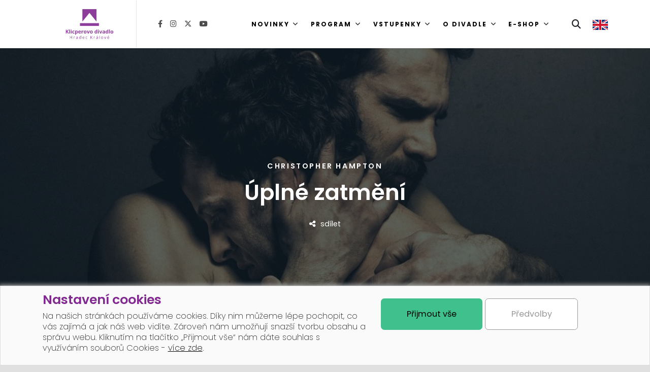

--- FILE ---
content_type: text/html; charset=utf-8
request_url: https://www.klicperovodivadlo.cz/inscenace/uplne-zatmeni-1829/
body_size: 22843
content:
<!DOCTYPE html>
<html lang="cs">
<head>
<meta charset="utf-8">
<meta http-equiv="X-UA-Compatible" content="IE=edge">
<meta name="viewport" content="width=device-width, initial-scale=1">
<title>Úplné zatmění | Klicperovo divadlo</title>
<link rel="shortcut icon" href="https://www.klicperovodivadlo.cz/favicon.ico">
<meta name="keywords" content="Klicperovo divadlo, ">
<meta name="description" content="Klicperovo divadlo - Příběh prokletých básníků tak, jak ho v&amp;nbsp;čítankách nenajdete.
">
<meta name="author" content="INET-SERVIS.CZ">
<meta name="robots" content="index,follow">
<meta name="viewport" content="width=device-width,initial-scale=1">
<meta property="og:image" content="https://www.klicperovodivadlo.cz/uploads/images/1829/large/005806-1829.jpg">
<meta property="og:url" content="https://www.klicperovodivadlo.cz/inscenace/uplne-zatmeni-1829/">
<meta property="og:title" content="Úplné zatmění">
<meta property="og:description" content="Příběh prokletých básníků tak, jak ho v&amp;nbsp;čítankách nenajdete.
">
<meta property="og:site_name" content="Klicperovodivadlo.cz">

<style>
@charset "UTF-8";

@font-face {
  font-family: "Poppins";
  font-style: italic;
  font-weight: 100;
  src: url(https://www.klicperovodivadlo.cz/fonts/poppins/pxiAyp8kv8JHgFVrJJLmE0tMMPKzSQ.woff2) format("woff2");
  unicode-range: U+0100-02AF, U+0304, U+0308, U+0329, U+1E00-1E9F, U+1EF2-1EFF, U+2020, U+20A0-20AB, U+20AD-20C0, U+2113, U+2C60-2C7F, U+A720-A7FF;
}

@font-face {
  font-family: "Poppins";
  font-style: italic;
  font-weight: 100;
  src: url(https://www.klicperovodivadlo.cz/fonts/poppins/pxiAyp8kv8JHgFVrJJLmE0tCMPI.woff2) format("woff2");
  unicode-range: U+0000-00FF, U+0131, U+0152-0153, U+02BB-02BC, U+02C6, U+02DA, U+02DC, U+0304, U+0308, U+0329, U+2000-206F, U+2074, U+20AC, U+2122, U+2191, U+2193, U+2212, U+2215, U+FEFF, U+FFFD;
}

@font-face {
  font-family: "Poppins";
  font-style: italic;
  font-weight: 200;
  src: url(https://www.klicperovodivadlo.cz/fonts/poppins/pxiDyp8kv8JHgFVrJJLmv1pVGdeOcEg.woff2) format("woff2");
  unicode-range: U+0100-02AF, U+0304, U+0308, U+0329, U+1E00-1E9F, U+1EF2-1EFF, U+2020, U+20A0-20AB, U+20AD-20C0, U+2113, U+2C60-2C7F, U+A720-A7FF;
}

@font-face {
  font-family: "Poppins";
  font-style: italic;
  font-weight: 200;
  src: url(https://www.klicperovodivadlo.cz/fonts/poppins/pxiDyp8kv8JHgFVrJJLmv1pVF9eO.woff2) format("woff2");
  unicode-range: U+0000-00FF, U+0131, U+0152-0153, U+02BB-02BC, U+02C6, U+02DA, U+02DC, U+0304, U+0308, U+0329, U+2000-206F, U+2074, U+20AC, U+2122, U+2191, U+2193, U+2212, U+2215, U+FEFF, U+FFFD;
}

@font-face {
  font-family: "Poppins";
  font-style: italic;
  font-weight: 300;
  src: url(https://www.klicperovodivadlo.cz/fonts/poppins/pxiDyp8kv8JHgFVrJJLm21lVGdeOcEg.woff2) format("woff2");
  unicode-range: U+0100-02AF, U+0304, U+0308, U+0329, U+1E00-1E9F, U+1EF2-1EFF, U+2020, U+20A0-20AB, U+20AD-20C0, U+2113, U+2C60-2C7F, U+A720-A7FF;
}

@font-face {
  font-family: "Poppins";
  font-style: italic;
  font-weight: 300;
  src: url(https://www.klicperovodivadlo.cz/fonts/poppins/pxiDyp8kv8JHgFVrJJLm21lVF9eO.woff2) format("woff2");
  unicode-range: U+0000-00FF, U+0131, U+0152-0153, U+02BB-02BC, U+02C6, U+02DA, U+02DC, U+0304, U+0308, U+0329, U+2000-206F, U+2074, U+20AC, U+2122, U+2191, U+2193, U+2212, U+2215, U+FEFF, U+FFFD;
}

@font-face {
  font-family: "Poppins";
  font-style: italic;
  font-weight: 400;
  src: url(https://www.klicperovodivadlo.cz/fonts/poppins/pxiGyp8kv8JHgFVrJJLufntAKPY.woff2) format("woff2");
  unicode-range: U+0100-02AF, U+0304, U+0308, U+0329, U+1E00-1E9F, U+1EF2-1EFF, U+2020, U+20A0-20AB, U+20AD-20C0, U+2113, U+2C60-2C7F, U+A720-A7FF;
}

@font-face {
  font-family: "Poppins";
  font-style: italic;
  font-weight: 400;
  src: url(https://www.klicperovodivadlo.cz/fonts/poppins/pxiGyp8kv8JHgFVrJJLucHtA.woff2) format("woff2");
  unicode-range: U+0000-00FF, U+0131, U+0152-0153, U+02BB-02BC, U+02C6, U+02DA, U+02DC, U+0304, U+0308, U+0329, U+2000-206F, U+2074, U+20AC, U+2122, U+2191, U+2193, U+2212, U+2215, U+FEFF, U+FFFD;
}

@font-face {
  font-family: "Poppins";
  font-style: italic;
  font-weight: 500;
  src: url(https://www.klicperovodivadlo.cz/fonts/poppins/pxiDyp8kv8JHgFVrJJLmg1hVGdeOcEg.woff2) format("woff2");
  unicode-range: U+0100-02AF, U+0304, U+0308, U+0329, U+1E00-1E9F, U+1EF2-1EFF, U+2020, U+20A0-20AB, U+20AD-20C0, U+2113, U+2C60-2C7F, U+A720-A7FF;
}

@font-face {
  font-family: "Poppins";
  font-style: italic;
  font-weight: 500;
  src: url(https://www.klicperovodivadlo.cz/fonts/poppins/pxiDyp8kv8JHgFVrJJLmg1hVF9eO.woff2) format("woff2");
  unicode-range: U+0000-00FF, U+0131, U+0152-0153, U+02BB-02BC, U+02C6, U+02DA, U+02DC, U+0304, U+0308, U+0329, U+2000-206F, U+2074, U+20AC, U+2122, U+2191, U+2193, U+2212, U+2215, U+FEFF, U+FFFD;
}

@font-face {
  font-family: "Poppins";
  font-style: italic;
  font-weight: 600;
  src: url(https://www.klicperovodivadlo.cz/fonts/poppins/pxiDyp8kv8JHgFVrJJLmr19VGdeOcEg.woff2) format("woff2");
  unicode-range: U+0100-02AF, U+0304, U+0308, U+0329, U+1E00-1E9F, U+1EF2-1EFF, U+2020, U+20A0-20AB, U+20AD-20C0, U+2113, U+2C60-2C7F, U+A720-A7FF;
}

@font-face {
  font-family: "Poppins";
  font-style: italic;
  font-weight: 600;
  src: url(https://www.klicperovodivadlo.cz/fonts/poppins/pxiDyp8kv8JHgFVrJJLmr19VF9eO.woff2) format("woff2");
  unicode-range: U+0000-00FF, U+0131, U+0152-0153, U+02BB-02BC, U+02C6, U+02DA, U+02DC, U+0304, U+0308, U+0329, U+2000-206F, U+2074, U+20AC, U+2122, U+2191, U+2193, U+2212, U+2215, U+FEFF, U+FFFD;
}

@font-face {
  font-family: "Poppins";
  font-style: italic;
  font-weight: 700;
  src: url(https://www.klicperovodivadlo.cz/fonts/poppins/pxiDyp8kv8JHgFVrJJLmy15VGdeOcEg.woff2) format("woff2");
  unicode-range: U+0100-02AF, U+0304, U+0308, U+0329, U+1E00-1E9F, U+1EF2-1EFF, U+2020, U+20A0-20AB, U+20AD-20C0, U+2113, U+2C60-2C7F, U+A720-A7FF;
}

@font-face {
  font-family: "Poppins";
  font-style: italic;
  font-weight: 700;
  src: url(https://www.klicperovodivadlo.cz/fonts/poppins/pxiDyp8kv8JHgFVrJJLmy15VF9eO.woff2) format("woff2");
  unicode-range: U+0000-00FF, U+0131, U+0152-0153, U+02BB-02BC, U+02C6, U+02DA, U+02DC, U+0304, U+0308, U+0329, U+2000-206F, U+2074, U+20AC, U+2122, U+2191, U+2193, U+2212, U+2215, U+FEFF, U+FFFD;
}

@font-face {
  font-family: "Poppins";
  font-style: italic;
  font-weight: 800;
  src: url(https://www.klicperovodivadlo.cz/fonts/poppins/pxiDyp8kv8JHgFVrJJLm111VGdeOcEg.woff2) format("woff2");
  unicode-range: U+0100-02AF, U+0304, U+0308, U+0329, U+1E00-1E9F, U+1EF2-1EFF, U+2020, U+20A0-20AB, U+20AD-20C0, U+2113, U+2C60-2C7F, U+A720-A7FF;
}

@font-face {
  font-family: "Poppins";
  font-style: italic;
  font-weight: 800;
  src: url(https://www.klicperovodivadlo.cz/fonts/poppins/pxiDyp8kv8JHgFVrJJLm111VF9eO.woff2) format("woff2");
  unicode-range: U+0000-00FF, U+0131, U+0152-0153, U+02BB-02BC, U+02C6, U+02DA, U+02DC, U+0304, U+0308, U+0329, U+2000-206F, U+2074, U+20AC, U+2122, U+2191, U+2193, U+2212, U+2215, U+FEFF, U+FFFD;
}

@font-face {
  font-family: "Poppins";
  font-style: italic;
  font-weight: 900;
  src: url(https://www.klicperovodivadlo.cz/fonts/poppins/pxiDyp8kv8JHgFVrJJLm81xVGdeOcEg.woff2) format("woff2");
  unicode-range: U+0100-02AF, U+0304, U+0308, U+0329, U+1E00-1E9F, U+1EF2-1EFF, U+2020, U+20A0-20AB, U+20AD-20C0, U+2113, U+2C60-2C7F, U+A720-A7FF;
}

@font-face {
  font-family: "Poppins";
  font-style: italic;
  font-weight: 900;
  src: url(https://www.klicperovodivadlo.cz/fonts/poppins/pxiDyp8kv8JHgFVrJJLm81xVF9eO.woff2) format("woff2");
  unicode-range: U+0000-00FF, U+0131, U+0152-0153, U+02BB-02BC, U+02C6, U+02DA, U+02DC, U+0304, U+0308, U+0329, U+2000-206F, U+2074, U+20AC, U+2122, U+2191, U+2193, U+2212, U+2215, U+FEFF, U+FFFD;
}

@font-face {
  font-family: "Poppins";
  font-style: normal;
  font-weight: 100;
  src: url(https://www.klicperovodivadlo.cz/fonts/poppins/pxiGyp8kv8JHgFVrLPTufntAKPY.woff2) format("woff2");
  unicode-range: U+0100-02AF, U+0304, U+0308, U+0329, U+1E00-1E9F, U+1EF2-1EFF, U+2020, U+20A0-20AB, U+20AD-20C0, U+2113, U+2C60-2C7F, U+A720-A7FF;
}

@font-face {
  font-family: "Poppins";
  font-style: normal;
  font-weight: 100;
  src: url(https://www.klicperovodivadlo.cz/fonts/poppins/pxiGyp8kv8JHgFVrLPTucHtA.woff2) format("woff2");
  unicode-range: U+0000-00FF, U+0131, U+0152-0153, U+02BB-02BC, U+02C6, U+02DA, U+02DC, U+0304, U+0308, U+0329, U+2000-206F, U+2074, U+20AC, U+2122, U+2191, U+2193, U+2212, U+2215, U+FEFF, U+FFFD;
}

@font-face {
  font-family: "Poppins";
  font-style: normal;
  font-weight: 200;
  src: url(https://www.klicperovodivadlo.cz/fonts/poppins/pxiByp8kv8JHgFVrLFj_Z1JlFc-K.woff2) format("woff2");
  unicode-range: U+0100-02AF, U+0304, U+0308, U+0329, U+1E00-1E9F, U+1EF2-1EFF, U+2020, U+20A0-20AB, U+20AD-20C0, U+2113, U+2C60-2C7F, U+A720-A7FF;
}

@font-face {
  font-family: "Poppins";
  font-style: normal;
  font-weight: 200;
  src: url(https://www.klicperovodivadlo.cz/fonts/poppins/pxiByp8kv8JHgFVrLFj_Z1xlFQ.woff2) format("woff2");
  unicode-range: U+0000-00FF, U+0131, U+0152-0153, U+02BB-02BC, U+02C6, U+02DA, U+02DC, U+0304, U+0308, U+0329, U+2000-206F, U+2074, U+20AC, U+2122, U+2191, U+2193, U+2212, U+2215, U+FEFF, U+FFFD;
}

@font-face {
  font-family: "Poppins";
  font-style: normal;
  font-weight: 300;
  src: url(https://www.klicperovodivadlo.cz/fonts/poppins/pxiByp8kv8JHgFVrLDz8Z1JlFc-K.woff2) format("woff2");
  unicode-range: U+0100-02AF, U+0304, U+0308, U+0329, U+1E00-1E9F, U+1EF2-1EFF, U+2020, U+20A0-20AB, U+20AD-20C0, U+2113, U+2C60-2C7F, U+A720-A7FF;
}

@font-face {
  font-family: "Poppins";
  font-style: normal;
  font-weight: 300;
  src: url(https://www.klicperovodivadlo.cz/fonts/poppins/pxiByp8kv8JHgFVrLDz8Z1xlFQ.woff2) format("woff2");
  unicode-range: U+0000-00FF, U+0131, U+0152-0153, U+02BB-02BC, U+02C6, U+02DA, U+02DC, U+0304, U+0308, U+0329, U+2000-206F, U+2074, U+20AC, U+2122, U+2191, U+2193, U+2212, U+2215, U+FEFF, U+FFFD;
}

@font-face {
  font-family: "Poppins";
  font-style: normal;
  font-weight: 400;
  src: url(https://www.klicperovodivadlo.cz/fonts/poppins/pxiEyp8kv8JHgFVrJJnecmNE.woff2) format("woff2");
  unicode-range: U+0100-02AF, U+0304, U+0308, U+0329, U+1E00-1E9F, U+1EF2-1EFF, U+2020, U+20A0-20AB, U+20AD-20C0, U+2113, U+2C60-2C7F, U+A720-A7FF;
}

@font-face {
  font-family: "Poppins";
  font-style: normal;
  font-weight: 400;
  src: url(https://www.klicperovodivadlo.cz/fonts/poppins/pxiEyp8kv8JHgFVrJJfecg.woff2) format("woff2");
  unicode-range: U+0000-00FF, U+0131, U+0152-0153, U+02BB-02BC, U+02C6, U+02DA, U+02DC, U+0304, U+0308, U+0329, U+2000-206F, U+2074, U+20AC, U+2122, U+2191, U+2193, U+2212, U+2215, U+FEFF, U+FFFD;
}

@font-face {
  font-family: "Poppins";
  font-style: normal;
  font-weight: 500;
  src: url(https://www.klicperovodivadlo.cz/fonts/poppins/pxiByp8kv8JHgFVrLGT9Z1JlFc-K.woff2) format("woff2");
  unicode-range: U+0100-02AF, U+0304, U+0308, U+0329, U+1E00-1E9F, U+1EF2-1EFF, U+2020, U+20A0-20AB, U+20AD-20C0, U+2113, U+2C60-2C7F, U+A720-A7FF;
}

@font-face {
  font-family: "Poppins";
  font-style: normal;
  font-weight: 500;
  src: url(https://www.klicperovodivadlo.cz/fonts/poppins/pxiByp8kv8JHgFVrLGT9Z1xlFQ.woff2) format("woff2");
  unicode-range: U+0000-00FF, U+0131, U+0152-0153, U+02BB-02BC, U+02C6, U+02DA, U+02DC, U+0304, U+0308, U+0329, U+2000-206F, U+2074, U+20AC, U+2122, U+2191, U+2193, U+2212, U+2215, U+FEFF, U+FFFD;
}

@font-face {
  font-family: "Poppins";
  font-style: normal;
  font-weight: 600;
  src: url(https://www.klicperovodivadlo.cz/fonts/poppins/pxiByp8kv8JHgFVrLEj6Z1JlFc-K.woff2) format("woff2");
  unicode-range: U+0100-02AF, U+0304, U+0308, U+0329, U+1E00-1E9F, U+1EF2-1EFF, U+2020, U+20A0-20AB, U+20AD-20C0, U+2113, U+2C60-2C7F, U+A720-A7FF;
}

@font-face {
  font-family: "Poppins";
  font-style: normal;
  font-weight: 600;
  src: url(https://www.klicperovodivadlo.cz/fonts/poppins/pxiByp8kv8JHgFVrLEj6Z1xlFQ.woff2) format("woff2");
  unicode-range: U+0000-00FF, U+0131, U+0152-0153, U+02BB-02BC, U+02C6, U+02DA, U+02DC, U+0304, U+0308, U+0329, U+2000-206F, U+2074, U+20AC, U+2122, U+2191, U+2193, U+2212, U+2215, U+FEFF, U+FFFD;
}

@font-face {
  font-family: "Poppins";
  font-style: normal;
  font-weight: 700;
  src: url(https://www.klicperovodivadlo.cz/fonts/poppins/pxiByp8kv8JHgFVrLCz7Z1JlFc-K.woff2) format("woff2");
  unicode-range: U+0100-02AF, U+0304, U+0308, U+0329, U+1E00-1E9F, U+1EF2-1EFF, U+2020, U+20A0-20AB, U+20AD-20C0, U+2113, U+2C60-2C7F, U+A720-A7FF;
}

@font-face {
  font-family: "Poppins";
  font-style: normal;
  font-weight: 700;
  src: url(https://www.klicperovodivadlo.cz/fonts/poppins/pxiByp8kv8JHgFVrLCz7Z1xlFQ.woff2) format("woff2");
  unicode-range: U+0000-00FF, U+0131, U+0152-0153, U+02BB-02BC, U+02C6, U+02DA, U+02DC, U+0304, U+0308, U+0329, U+2000-206F, U+2074, U+20AC, U+2122, U+2191, U+2193, U+2212, U+2215, U+FEFF, U+FFFD;
}

@font-face {
  font-family: "Poppins";
  font-style: normal;
  font-weight: 800;
  src: url(https://www.klicperovodivadlo.cz/fonts/poppins/pxiByp8kv8JHgFVrLDD4Z1JlFc-K.woff2) format("woff2");
  unicode-range: U+0100-02AF, U+0304, U+0308, U+0329, U+1E00-1E9F, U+1EF2-1EFF, U+2020, U+20A0-20AB, U+20AD-20C0, U+2113, U+2C60-2C7F, U+A720-A7FF;
}

@font-face {
  font-family: "Poppins";
  font-style: normal;
  font-weight: 800;
  src: url(https://www.klicperovodivadlo.cz/fonts/poppins/pxiByp8kv8JHgFVrLDD4Z1xlFQ.woff2) format("woff2");
  unicode-range: U+0000-00FF, U+0131, U+0152-0153, U+02BB-02BC, U+02C6, U+02DA, U+02DC, U+0304, U+0308, U+0329, U+2000-206F, U+2074, U+20AC, U+2122, U+2191, U+2193, U+2212, U+2215, U+FEFF, U+FFFD;
}

@font-face {
  font-family: "Poppins";
  font-style: normal;
  font-weight: 900;
  src: url(https://www.klicperovodivadlo.cz/fonts/poppins/pxiByp8kv8JHgFVrLBT5Z1JlFc-K.woff2) format("woff2");
  unicode-range: U+0100-02AF, U+0304, U+0308, U+0329, U+1E00-1E9F, U+1EF2-1EFF, U+2020, U+20A0-20AB, U+20AD-20C0, U+2113, U+2C60-2C7F, U+A720-A7FF;
}

@font-face {
  font-family: "Poppins";
  font-style: normal;
  font-weight: 900;
  src: url(https://www.klicperovodivadlo.cz/fonts/poppins/pxiByp8kv8JHgFVrLBT5Z1xlFQ.woff2) format("woff2");
  unicode-range: U+0000-00FF, U+0131, U+0152-0153, U+02BB-02BC, U+02C6, U+02DA, U+02DC, U+0304, U+0308, U+0329, U+2000-206F, U+2074, U+20AC, U+2122, U+2191, U+2193, U+2212, U+2215, U+FEFF, U+FFFD;
}

@font-face {
  font-family: "DM Sans";
  font-style: italic;
  font-weight: 100 1000;
  src: url(https://www.klicperovodivadlo.cz/fonts/dmsans/rP2Fp2ywxg089UriCZa4ET-DNl0.woff2) format("woff2");
  unicode-range: U+0100-02AF, U+0304, U+0308, U+0329, U+1E00-1E9F, U+1EF2-1EFF, U+2020, U+20A0-20AB, U+20AD-20C0, U+2113, U+2C60-2C7F, U+A720-A7FF;
}

@font-face {
  font-family: "DM Sans";
  font-style: italic;
  font-weight: 100 1000;
  src: url(https://www.klicperovodivadlo.cz/fonts/dmsans/rP2Fp2ywxg089UriCZa4Hz-D.woff2) format("woff2");
  unicode-range: U+0000-00FF, U+0131, U+0152-0153, U+02BB-02BC, U+02C6, U+02DA, U+02DC, U+0304, U+0308, U+0329, U+2000-206F, U+2074, U+20AC, U+2122, U+2191, U+2193, U+2212, U+2215, U+FEFF, U+FFFD;
}

@font-face {
  font-family: "DM Sans";
  font-style: normal;
  font-weight: 100 1000;
  src: url(https://www.klicperovodivadlo.cz/fonts/dmsans/rP2Hp2ywxg089UriCZ2IHSeH.woff2) format("woff2");
  unicode-range: U+0100-02AF, U+0304, U+0308, U+0329, U+1E00-1E9F, U+1EF2-1EFF, U+2020, U+20A0-20AB, U+20AD-20C0, U+2113, U+2C60-2C7F, U+A720-A7FF;
}

@font-face {
  font-family: "DM Sans";
  font-style: normal;
  font-weight: 100 1000;
  src: url(https://www.klicperovodivadlo.cz/fonts/dmsans/rP2Hp2ywxg089UriCZOIHQ.woff2) format("woff2");
  unicode-range: U+0000-00FF, U+0131, U+0152-0153, U+02BB-02BC, U+02C6, U+02DA, U+02DC, U+0304, U+0308, U+0329, U+2000-206F, U+2074, U+20AC, U+2122, U+2191, U+2193, U+2212, U+2215, U+FEFF, U+FFFD;
}

.fa-solid,
.fa-brands {
  -moz-osx-font-smoothing: grayscale;
  -webkit-font-smoothing: antialiased;
  display: var(--fa-display, inline-block);
  font-style: normal;
  font-variant: normal;
  line-height: 1;
  text-rendering: auto;
}

.fa-solid {
  font-family: "Font Awesome 6 Free";
}

.fa-brands {
  font-family: "Font Awesome 6 Brands";
}

.fa-share-nodes::before {
  content: "\f1e0";
}

.fa-arrow-right::before {
  content: "\f061";
}

.fa-magnifying-glass::before {
  content: "\f002";
}

.fa-xmark::before {
  content: "\f00d";
}

:root,
:host {
  --fa-style-family-classic: "Font Awesome 6 Free";
  --fa-font-solid: normal 900 1em/1 "Font Awesome 6 Free";
}

@font-face {
  font-family: "Font Awesome 6 Free";
  font-style: normal;
  font-weight: 900;
  font-display: block;
  src: url("https://www.klicperovodivadlo.cz/fonts/font-awesome/fa-solid-900.woff2") format("woff2"), url("https://www.klicperovodivadlo.cz/fonts/font-awesome/fa-solid-900.ttf") format("truetype");
}

.fa-solid {
  font-weight: 900;
}

:root,
:host {
  --fa-style-family-brands: "Font Awesome 6 Brands";
  --fa-font-brands: normal 400 1em/1 "Font Awesome 6 Brands";
}

@font-face {
  font-family: "Font Awesome 6 Brands";
  font-style: normal;
  font-weight: 400;
  font-display: block;
  src: url("https://www.klicperovodivadlo.cz/fonts/font-awesome/fa-brands-400.woff2") format("woff2"), url("https://www.klicperovodivadlo.cz/fonts/font-awesome/fa-brands-400.ttf") format("truetype");
}

.fa-brands {
  font-weight: 400;
}

.fa-facebook-f:before {
  content: "\f39e";
}

.fa-x-twitter:before {
  content: "\e61b";
}

.fa-instagram:before {
  content: "\f16d";
}

.fa-youtube:before {
  content: "\f167";
}

:root {
  --bs-navbar-height: 100vh;
}

.jarallax {
  position: relative;
  z-index: 0;
}

.jarallax > .jarallax-img {
  position: absolute;
  object-fit: cover;
  top: 0;
  left: 0;
  width: 100%;
  height: 100%;
  z-index: -1;
}

:root {
  --bs-blue: #0d6efd;
  --bs-indigo: #6610f2;
  --bs-purple: #6f42c1;
  --bs-pink: #d63384;
  --bs-red: #dc3545;
  --bs-orange: #fd7e14;
  --bs-yellow: #ffc107;
  --bs-green: #198754;
  --bs-teal: #20c997;
  --bs-cyan: #0dcaf0;
  --bs-black: #000;
  --bs-white: #fff;
  --bs-gray: #6c757d;
  --bs-gray-dark: #343a40;
  --bs-gray-100: #f8f9fa;
  --bs-gray-200: #e9ecef;
  --bs-gray-300: #dee2e6;
  --bs-gray-400: #ced4da;
  --bs-gray-500: #adb5bd;
  --bs-gray-600: #6c757d;
  --bs-gray-700: #495057;
  --bs-gray-800: #343a40;
  --bs-gray-900: #212529;
  --bs-primary: #812990;
  --bs-secondary: #FF424D;
  --bs-success: #3FC08D;
  --bs-info: #0dcaf0;
  --bs-warning: #ffc107;
  --bs-danger: #dc3545;
  --bs-light: #f8f9fa;
  --bs-dark: #212529;
  --bs-primary-rgb: 129, 41, 144;
  --bs-secondary-rgb: 255, 66, 77;
  --bs-success-rgb: 63, 192, 141;
  --bs-info-rgb: 13, 202, 240;
  --bs-warning-rgb: 255, 193, 7;
  --bs-danger-rgb: 220, 53, 69;
  --bs-light-rgb: 248, 249, 250;
  --bs-dark-rgb: 33, 37, 41;
  --bs-primary-text-emphasis: #34103a;
  --bs-secondary-text-emphasis: #661a1f;
  --bs-success-text-emphasis: #194d38;
  --bs-info-text-emphasis: #055160;
  --bs-warning-text-emphasis: #664d03;
  --bs-danger-text-emphasis: #58151c;
  --bs-light-text-emphasis: #495057;
  --bs-dark-text-emphasis: #495057;
  --bs-primary-bg-subtle: #e6d4e9;
  --bs-secondary-bg-subtle: #ffd9db;
  --bs-success-bg-subtle: #d9f2e8;
  --bs-info-bg-subtle: #cff4fc;
  --bs-warning-bg-subtle: #fff3cd;
  --bs-danger-bg-subtle: #f8d7da;
  --bs-light-bg-subtle: #fcfcfd;
  --bs-dark-bg-subtle: #ced4da;
  --bs-primary-border-subtle: #cda9d3;
  --bs-secondary-border-subtle: #ffb3b8;
  --bs-success-border-subtle: #b2e6d1;
  --bs-info-border-subtle: #9eeaf9;
  --bs-warning-border-subtle: #ffe69c;
  --bs-danger-border-subtle: #f1aeb5;
  --bs-light-border-subtle: #e9ecef;
  --bs-dark-border-subtle: #adb5bd;
  --bs-white-rgb: 255, 255, 255;
  --bs-black-rgb: 0, 0, 0;
  --bs-font-sans-serif: system-ui, -apple-system, "Segoe UI", Roboto, "Helvetica Neue", "Noto Sans", "Liberation Sans", Arial, sans-serif, "Apple Color Emoji", "Segoe UI Emoji", "Segoe UI Symbol", "Noto Color Emoji";
  --bs-font-monospace: SFMono-Regular, Menlo, Monaco, Consolas, "Liberation Mono", "Courier New", monospace;
  --bs-gradient: linear-gradient(180deg, rgba(255, 255, 255, 0.15), rgba(255, 255, 255, 0));
  --bs-root-font-size: 18px;
  --bs-body-font-family: var(--bs-font-sans-serif);
  --bs-body-font-size: 1rem;
  --bs-body-font-weight: 400;
  --bs-body-line-height: 1.5;
  --bs-body-color: #212529;
  --bs-body-color-rgb: 33, 37, 41;
  --bs-body-bg: #fff;
  --bs-body-bg-rgb: 255, 255, 255;
  --bs-emphasis-color: #000;
  --bs-emphasis-color-rgb: 0, 0, 0;
  --bs-secondary-color: rgba(33, 37, 41, 0.75);
  --bs-secondary-color-rgb: 33, 37, 41;
  --bs-secondary-bg: #e9ecef;
  --bs-secondary-bg-rgb: 233, 236, 239;
  --bs-tertiary-color: rgba(33, 37, 41, 0.5);
  --bs-tertiary-color-rgb: 33, 37, 41;
  --bs-tertiary-bg: #f8f9fa;
  --bs-tertiary-bg-rgb: 248, 249, 250;
  --bs-heading-color: inherit;
  --bs-link-color: #812990;
  --bs-link-color-rgb: 129, 41, 144;
  --bs-link-decoration: underline;
  --bs-link-hover-color: #672173;
  --bs-link-hover-color-rgb: 103, 33, 115;
  --bs-code-color: #d63384;
  --bs-highlight-color: #212529;
  --bs-highlight-bg: #fff3cd;
  --bs-border-width: 1px;
  --bs-border-style: solid;
  --bs-border-color: #dee2e6;
  --bs-border-color-translucent: rgba(0, 0, 0, 0.175);
  --bs-border-radius: 0.375rem;
  --bs-border-radius-sm: 0.25rem;
  --bs-border-radius-lg: 0.5rem;
  --bs-border-radius-xl: 1rem;
  --bs-border-radius-xxl: 2rem;
  --bs-border-radius-2xl: var(--bs-border-radius-xxl);
  --bs-border-radius-pill: 50rem;
  --bs-box-shadow: 0 0.5rem 1rem rgba(0, 0, 0, 0.15);
  --bs-box-shadow-sm: 0 0.125rem 0.25rem rgba(0, 0, 0, 0.075);
  --bs-box-shadow-lg: 0 1rem 3rem rgba(0, 0, 0, 0.175);
  --bs-box-shadow-inset: inset 0 1px 2px rgba(0, 0, 0, 0.075);
  --bs-focus-ring-width: 0.25rem;
  --bs-focus-ring-opacity: 0.25;
  --bs-focus-ring-color: rgba(129, 41, 144, 0.25);
  --bs-form-valid-color: #3FC08D;
  --bs-form-valid-border-color: #3FC08D;
  --bs-form-invalid-color: #dc3545;
  --bs-form-invalid-border-color: #dc3545;
}

*,
*::before,
*::after {
  box-sizing: border-box;
}

:root {
  font-size: var(--bs-root-font-size);
}

@media (prefers-reduced-motion: no-preference) {
  :root {
    scroll-behavior: smooth;
  }
}

body {
  margin: 0;
  font-family: var(--bs-body-font-family);
  font-size: var(--bs-body-font-size);
  font-weight: var(--bs-body-font-weight);
  line-height: var(--bs-body-line-height);
  color: var(--bs-body-color);
  text-align: var(--bs-body-text-align);
  background-color: var(--bs-body-bg);
  -webkit-text-size-adjust: 100%;
}

h3,
h2,
h1 {
  margin-top: 0;
  margin-bottom: 1rem;
  font-weight: 500;
  line-height: 1.2;
  color: var(--bs-heading-color);
}

h1 {
  font-size: calc(1.395rem + 1.74vw);
}

@media (min-width: 1200px) {
  h1 {
    font-size: 2.7rem;
  }
}

h2 {
  font-size: calc(1.345rem + 1.14vw);
}

@media (min-width: 1200px) {
  h2 {
    font-size: 2.2rem;
  }
}

h3 {
  font-size: calc(1.3rem + 0.6vw);
}

@media (min-width: 1200px) {
  h3 {
    font-size: 1.75rem;
  }
}

p {
  margin-top: 0;
  margin-bottom: 1rem;
}

ul {
  padding-left: 2rem;
}

ul {
  margin-top: 0;
  margin-bottom: 1rem;
}

ul ul {
  margin-bottom: 0;
}

strong {
  font-weight: bolder;
}

.small {
  font-size: 0.875em;
}

a {
  color: rgba(var(--bs-link-color-rgb), var(--bs-link-opacity, 1));
  text-decoration: underline;
}

a:not([href]):not([class]) {
  color: inherit;
  text-decoration: none;
}

pre,
code {
  font-family: var(--bs-font-monospace);
  font-size: 1em;
}

pre {
  display: block;
  margin-top: 0;
  margin-bottom: 1rem;
  overflow: auto;
  font-size: 0.875em;
}

code {
  font-size: 0.875em;
  color: var(--bs-code-color);
  word-wrap: break-word;
}

img,
svg {
  vertical-align: middle;
}

table {
  caption-side: bottom;
  border-collapse: collapse;
}

th {
  text-align: inherit;
  text-align: -webkit-match-parent;
}

thead,
tbody,
tr,
td,
th {
  border-color: inherit;
  border-style: solid;
  border-width: 0;
}

label {
  display: inline-block;
}

button {
  border-radius: 0;
}

input,
button,
textarea {
  margin: 0;
  font-family: inherit;
  font-size: inherit;
  line-height: inherit;
}

button {
  text-transform: none;
}



button,
[type=button],
[type=submit] {
  -webkit-appearance: button;
}



::-moz-focus-inner {
  padding: 0;
  border-style: none;
}

textarea {
  resize: vertical;
}

fieldset {
  min-width: 0;
  padding: 0;
  margin: 0;
  border: 0;
}

::-webkit-datetime-edit-fields-wrapper,
::-webkit-datetime-edit-text,
::-webkit-datetime-edit-minute,
::-webkit-datetime-edit-hour-field,
::-webkit-datetime-edit-day-field,
::-webkit-datetime-edit-month-field,
::-webkit-datetime-edit-year-field {
  padding: 0;
}

::-webkit-inner-spin-button {
  height: auto;
}

::-webkit-search-decoration {
  -webkit-appearance: none;
}

::-webkit-color-swatch-wrapper {
  padding: 0;
}

::file-selector-button {
  font: inherit;
  -webkit-appearance: button;
}

.img-fluid {
  max-width: 100%;
  height: auto;
}

.container {
  --bs-gutter-x: 1.5rem;
  --bs-gutter-y: 0;
  width: 100%;
  padding-right: calc(var(--bs-gutter-x) * 0.5);
  padding-left: calc(var(--bs-gutter-x) * 0.5);
  margin-right: auto;
  margin-left: auto;
}

@media (min-width: 576px) {
  .container {
    max-width: 540px;
  }
}

@media (min-width: 768px) {
  .container {
    max-width: 720px;
  }
}

@media (min-width: 992px) {
  .container {
    max-width: 960px;
  }
}

@media (min-width: 1200px) {
  .container {
    max-width: 1140px;
  }
}

@media (min-width: 1400px) {
  .container {
    max-width: 1420px;
  }
}

:root {
  --bs-breakpoint-xs: 0;
  --bs-breakpoint-sm: 576px;
  --bs-breakpoint-md: 768px;
  --bs-breakpoint-lg: 992px;
  --bs-breakpoint-xl: 1200px;
  --bs-breakpoint-xxl: 1400px;
}

.row {
  --bs-gutter-x: 1.5rem;
  --bs-gutter-y: 0;
  display: flex;
  flex-wrap: wrap;
  margin-top: calc(-1 * var(--bs-gutter-y));
  margin-right: calc(-0.5 * var(--bs-gutter-x));
  margin-left: calc(-0.5 * var(--bs-gutter-x));
}

.row > * {
  flex-shrink: 0;
  width: 100%;
  max-width: 100%;
  padding-right: calc(var(--bs-gutter-x) * 0.5);
  padding-left: calc(var(--bs-gutter-x) * 0.5);
  margin-top: var(--bs-gutter-y);
}

.col {
  flex: 1 0 0%;
}

.col-3 {
  flex: 0 0 auto;
  width: 25%;
}

.col-12 {
  flex: 0 0 auto;
  width: 100%;
}

@media (min-width: 768px) {
  .col-md-1 {
    flex: 0 0 auto;
    width: 8.33333333%;
  }

  .col-md-10 {
    flex: 0 0 auto;
    width: 83.33333333%;
  }
}

@media (min-width: 992px) {
  .col-lg-2 {
    flex: 0 0 auto;
    width: 16.66666667%;
  }

  .col-lg-5 {
    flex: 0 0 auto;
    width: 41.66666667%;
  }

  .col-lg-7 {
    flex: 0 0 auto;
    width: 58.33333333%;
  }

  .col-lg-8 {
    flex: 0 0 auto;
    width: 66.66666667%;
  }
}

.btn {
  --bs-btn-padding-x: 2.8rem;
  --bs-btn-padding-y: 1rem;
  --bs-btn-font-family: ;
  --bs-btn-font-size: 0.9rem;
  --bs-btn-font-weight: 400;
  --bs-btn-line-height: 1.5;
  --bs-btn-color: var(--bs-body-color);
  --bs-btn-bg: transparent;
  --bs-btn-border-width: var(--bs-border-width);
  --bs-btn-border-color: transparent;
  --bs-btn-border-radius: var(--bs-border-radius);
  --bs-btn-hover-border-color: transparent;
  --bs-btn-box-shadow: inset 0 1px 0 rgba(255, 255, 255, 0.15), 0 1px 1px rgba(0, 0, 0, 0.075);
  --bs-btn-disabled-opacity: 0.65;
  --bs-btn-focus-box-shadow: 0 0 0 0.25rem rgba(var(--bs-btn-focus-shadow-rgb), .5);
  display: inline-block;
  padding: var(--bs-btn-padding-y) var(--bs-btn-padding-x);
  font-family: var(--bs-btn-font-family);
  font-size: var(--bs-btn-font-size);
  font-weight: var(--bs-btn-font-weight);
  line-height: var(--bs-btn-line-height);
  color: var(--bs-btn-color);
  text-align: center;
  text-decoration: none;
  vertical-align: middle;
  border: var(--bs-btn-border-width) solid var(--bs-btn-border-color);
  border-radius: var(--bs-btn-border-radius);
  background-color: var(--bs-btn-bg);
}

@media (prefers-reduced-motion: reduce) {

}

.btn-success {
  --bs-btn-color: #000;
  --bs-btn-bg: #3FC08D;
  --bs-btn-border-color: #3FC08D;
  --bs-btn-hover-color: #000;
  --bs-btn-hover-bg: #5cc99e;
  --bs-btn-hover-border-color: #52c698;
  --bs-btn-focus-shadow-rgb: 54, 163, 120;
  --bs-btn-active-color: #000;
  --bs-btn-active-bg: #65cda4;
  --bs-btn-active-border-color: #52c698;
  --bs-btn-active-shadow: inset 0 3px 5px rgba(0, 0, 0, 0.125);
  --bs-btn-disabled-color: #000;
  --bs-btn-disabled-bg: #3FC08D;
  --bs-btn-disabled-border-color: #3FC08D;
}

.btn-info {
  --bs-btn-color: #000;
  --bs-btn-bg: #0dcaf0;
  --bs-btn-border-color: #0dcaf0;
  --bs-btn-hover-color: #000;
  --bs-btn-hover-bg: #31d2f2;
  --bs-btn-hover-border-color: #25cff2;
  --bs-btn-focus-shadow-rgb: 11, 172, 204;
  --bs-btn-active-color: #000;
  --bs-btn-active-bg: #3dd5f3;
  --bs-btn-active-border-color: #25cff2;
  --bs-btn-active-shadow: inset 0 3px 5px rgba(0, 0, 0, 0.125);
  --bs-btn-disabled-color: #000;
  --bs-btn-disabled-bg: #0dcaf0;
  --bs-btn-disabled-border-color: #0dcaf0;
}

.btn-light {
  --bs-btn-color: #000;
  --bs-btn-bg: #f8f9fa;
  --bs-btn-border-color: #f8f9fa;
  --bs-btn-hover-color: #000;
  --bs-btn-hover-bg: #d3d4d5;
  --bs-btn-hover-border-color: #c6c7c8;
  --bs-btn-focus-shadow-rgb: 211, 212, 213;
  --bs-btn-active-color: #000;
  --bs-btn-active-bg: #c6c7c8;
  --bs-btn-active-border-color: #babbbc;
  --bs-btn-active-shadow: inset 0 3px 5px rgba(0, 0, 0, 0.125);
  --bs-btn-disabled-color: #000;
  --bs-btn-disabled-bg: #f8f9fa;
  --bs-btn-disabled-border-color: #f8f9fa;
}

.btn-sm {
  --bs-btn-padding-y: 0.25rem;
  --bs-btn-padding-x: 0.5rem;
  --bs-btn-font-size: 0.875rem;
  --bs-btn-border-radius: var(--bs-border-radius-sm);
}

.collapse:not(.show) {
  display: none;
}

.dropdown {
  position: relative;
}

.dropdown-toggle {
  white-space: nowrap;
}

.dropdown-toggle::after {
  display: inline-block;
  margin-left: 0.255em;
  vertical-align: 0.255em;
  content: "";
  border-top: 0.3em solid;
  border-right: 0.3em solid transparent;
  border-bottom: 0;
  border-left: 0.3em solid transparent;
}

.dropdown-menu {
  --bs-dropdown-zindex: 1000;
  --bs-dropdown-min-width: 10rem;
  --bs-dropdown-padding-x: 0;
  --bs-dropdown-padding-y: 0.5rem;
  --bs-dropdown-spacer: 0.125rem;
  --bs-dropdown-font-size: 1rem;
  --bs-dropdown-color: var(--bs-body-color);
  --bs-dropdown-bg: var(--bs-body-bg);
  --bs-dropdown-border-color: var(--bs-border-color-translucent);
  --bs-dropdown-border-radius: 0;
  --bs-dropdown-border-width: var(--bs-border-width);
  --bs-dropdown-inner-border-radius: calc(0 - var(--bs-border-width));
  --bs-dropdown-divider-bg: var(--bs-border-color-translucent);
  --bs-dropdown-divider-margin-y: 1rem;
  --bs-dropdown-box-shadow: var(--bs-box-shadow);
  --bs-dropdown-link-color: var(--bs-body-color);
  --bs-dropdown-link-hover-color: var(--bs-body-color);
  --bs-dropdown-link-hover-bg: var(--bs-tertiary-bg);
  --bs-dropdown-link-active-color: #fff;
  --bs-dropdown-link-active-bg: #FF424D;
  --bs-dropdown-link-disabled-color: var(--bs-tertiary-color);
  --bs-dropdown-item-padding-x: 2rem;
  --bs-dropdown-item-padding-y: 0.5rem;
  --bs-dropdown-header-color: #6c757d;
  --bs-dropdown-header-padding-x: 2rem;
  --bs-dropdown-header-padding-y: 0.5rem;
  position: absolute;
  z-index: var(--bs-dropdown-zindex);
  display: none;
  min-width: var(--bs-dropdown-min-width);
  padding: var(--bs-dropdown-padding-y) var(--bs-dropdown-padding-x);
  margin: 0;
  font-size: var(--bs-dropdown-font-size);
  color: var(--bs-dropdown-color);
  text-align: left;
  list-style: none;
  background-color: var(--bs-dropdown-bg);
  background-clip: padding-box;
  border: var(--bs-dropdown-border-width) solid var(--bs-dropdown-border-color);
  border-radius: var(--bs-dropdown-border-radius);
}

.dropdown-menu[data-bs-popper] {
  top: 100%;
  left: 0;
  margin-top: var(--bs-dropdown-spacer);
}

.nav-link {
  display: block;
  padding: var(--bs-nav-link-padding-y) var(--bs-nav-link-padding-x);
  font-size: var(--bs-nav-link-font-size);
  font-weight: var(--bs-nav-link-font-weight);
  color: var(--bs-nav-link-color);
  text-decoration: none;
  background: none;
  border: 0;
}

@media (prefers-reduced-motion: reduce) {

}

.navbar {
  --bs-navbar-padding-x: 0;
  --bs-navbar-padding-y: 1rem;
  --bs-navbar-color: rgba(var(--bs-emphasis-color-rgb), 0.65);
  --bs-navbar-hover-color: rgba(var(--bs-emphasis-color-rgb), 0.8);
  --bs-navbar-disabled-color: rgba(var(--bs-emphasis-color-rgb), 0.3);
  --bs-navbar-active-color: rgba(var(--bs-emphasis-color-rgb), 1);
  --bs-navbar-brand-padding-y: 0.3125rem;
  --bs-navbar-brand-margin-end: 1rem;
  --bs-navbar-brand-font-size: 1.25rem;
  --bs-navbar-brand-color: rgba(var(--bs-emphasis-color-rgb), 1);
  --bs-navbar-brand-hover-color: rgba(var(--bs-emphasis-color-rgb), 1);
  --bs-navbar-nav-link-padding-x: 0.5rem;
  --bs-navbar-toggler-padding-y: 0.25rem;
  --bs-navbar-toggler-padding-x: 0.75rem;
  --bs-navbar-toggler-font-size: 1.25rem;
  --bs-navbar-toggler-icon-bg: url("data:image/svg+xml,%3csvg xmlns='http://www.w3.org/2000/svg' viewBox='0 0 30 30'%3e%3cpath stroke='rgba%2833, 37, 41, 0.75%29' stroke-linecap='round' stroke-miterlimit='10' stroke-width='2' d='M4 7h22M4 15h22M4 23h22'/%3e%3c/svg%3e");
  --bs-navbar-toggler-border-color: rgba(var(--bs-emphasis-color-rgb), 0.15);
  --bs-navbar-toggler-border-radius: var(--bs-border-radius);
  --bs-navbar-toggler-focus-width: 0.25rem;
  position: relative;
  display: flex;
  flex-wrap: wrap;
  align-items: center;
  justify-content: space-between;
  padding: var(--bs-navbar-padding-y) var(--bs-navbar-padding-x);
}

.navbar > .container {
  display: flex;
  flex-wrap: inherit;
  align-items: center;
  justify-content: space-between;
}

.navbar-nav {
  --bs-nav-link-padding-x: 0;
  --bs-nav-link-padding-y: 0.5rem;
  --bs-nav-link-font-weight: ;
  --bs-nav-link-color: var(--bs-navbar-color);
  --bs-nav-link-hover-color: var(--bs-navbar-hover-color);
  --bs-nav-link-disabled-color: var(--bs-navbar-disabled-color);
  display: flex;
  flex-direction: column;
  padding-left: 0;
  margin-bottom: 0;
  list-style: none;
}

.navbar-nav .dropdown-menu {
  position: static;
}

.navbar-collapse {
  flex-basis: 100%;
  flex-grow: 1;
  align-items: center;
}

.navbar-toggler {
  padding: var(--bs-navbar-toggler-padding-y) var(--bs-navbar-toggler-padding-x);
  font-size: var(--bs-navbar-toggler-font-size);
  line-height: 1;
  color: var(--bs-navbar-color);
  background-color: transparent;
  border: var(--bs-border-width) solid var(--bs-navbar-toggler-border-color);
  border-radius: var(--bs-navbar-toggler-border-radius);
}

@media (prefers-reduced-motion: reduce) {

}

.navbar-toggler-icon {
  display: inline-block;
  width: 1.5em;
  height: 1.5em;
  vertical-align: middle;
  background-image: var(--bs-navbar-toggler-icon-bg);
  background-repeat: no-repeat;
  background-position: center;
  background-size: 100%;
}

.navbar-nav-scroll {
  max-height: var(--bs-scroll-height, 75vh);
  overflow-y: auto;
}

@media (min-width: 992px) {
  .navbar-expand-lg {
    flex-wrap: nowrap;
    justify-content: flex-start;
  }

  .navbar-expand-lg .navbar-nav {
    flex-direction: row;
  }

  .navbar-expand-lg .navbar-nav .dropdown-menu {
    position: absolute;
  }

  .navbar-expand-lg .navbar-nav .nav-link {
    padding-right: var(--bs-navbar-nav-link-padding-x);
    padding-left: var(--bs-navbar-nav-link-padding-x);
  }

  .navbar-expand-lg .navbar-nav-scroll {
    overflow: visible;
  }

  .navbar-expand-lg .navbar-collapse {
    display: flex !important;
    flex-basis: auto;
  }

  .navbar-expand-lg .navbar-toggler {
    display: none;
  }
}

.clearfix::after {
  display: block;
  clear: both;
  content: "";
}

.d-block {
  display: block !important;
}

.d-none {
  display: none !important;
}

.me-0 {
  margin-right: 0 !important;
}

.ms-auto {
  margin-left: auto !important;
}

.py-0 {
  padding-top: 0 !important;
  padding-bottom: 0 !important;
}

.py-5 {
  padding-top: 6rem !important;
  padding-bottom: 6rem !important;
}

.pt-2 {
  padding-top: 1rem !important;
}

.text-center {
  text-align: center !important;
}

@media (min-width: 768px) {
  .d-md-none {
    display: none !important;
  }
}

@media (min-width: 992px) {
  .d-lg-inline-block {
    display: inline-block !important;
  }

  .d-lg-none {
    display: none !important;
  }
}

body {
  font-family: "Poppins", sans-serif !important;
}

p {
  font-size: 1.1rem;
  line-height: 1.7rem;
}

ul {
  font-size: 1.1rem;
  line-height: 2rem;
}

h1,
h2,
h3 {
  color: #812990;
  line-height: 2.4rem;
  font-weight: 600;
}

.related {
  position: relative;
  z-index: 0;
  width: 100%;
  background-color: #222;
  padding-bottom: 100%;
}

.related .inner {
  text-align: center;
  position: absolute;
  width: 100%;
  top: 50%;
  left: 50%;
  transform: translate(-50%, -50%);
  margin: 0 auto;
  padding: 0.2em;
}

.related .inner h3 {
  font-size: 1.2rem;
  font-weight: 700;
  line-height: 1.5rem;
  color: #fff;
  margin-bottom: 0.6rem;
}

.related .inner .btn {
  text-transform: uppercase;
  border-radius: 0;
  margin-bottom: 0.2em;
}

.btn i {
  margin-right: 0.5rem;
}

.btn-sm {
  font-size: 0.8rem;
}

@media (max-width: 575.98px) {
  .btn {
    font-size: 14px;
    /* Adjust to the size you want */
  }

  .btn-sm {
    font-size: revert;
    /* Resets to Bootstrap's original size */
  }
}

.cookie-bar {
  color: #666;
  position: fixed;
  width: 100%;
  bottom: 0;
  right: 0;
  height: auto;
  text-align: left;
  line-height: 30px;
  background: #fafafa;
  border: 1px solid #ddd;
  -webkit-box-shadow: 0 0 8px 2px #aaa;
  box-shadow: 0 0 8px 2px #aaa;
  font-size: 16px;
  font-weight: 100;
  padding: 5px 10px;
  z-index: 1000000;
}

.cookie-bar h2 {
  font-size: 1.4rem;
  padding-bottom: 0;
  margin: 0;
}

.cookie-bar p {
  color: #222;
  font-size: 0.9rem;
  line-height: 1.2rem;
  font-weight: 200;
}

.cookie-bar table {
  width: 100%;
}

.cookie-bar table th {
  display: none;
}

.cookie-bar .btn-info {
  background-color: #fff;
  border-color: #999;
  color: #999;
}

.cookie-bar a {
  color: #000;
  text-decoration: underline;
}

@media (max-width: 767px) {
  .cookie-bar {
    color: #222;
    font-size: 14px;
    text-align: center;
    width: 100%;
    right: 0;
    bottom: 0;
  }
}

.related.event {
  margin-bottom: 1em;
}

.related.event .inner h3 a {
  color: #fff;
  font-weight: 700;
  text-transform: uppercase;
  text-decoration: none;
}

.related.event .inner p {
  color: #fff;
}

@media (max-width: 767.98px) {
  .related.event .inner p.small {
    font-size: 0.8rem;
    margin-bottom: 0.2em;
  }
}

.parallax {
  /* Set a specific height */
  min-height: 500px;
}

@media (min-width: 768px) {
  .parallax {
    /* Create the parallax scrolling effect */
    background-attachment: fixed;
    background-position: center center;
    background-repeat: no-repeat;
    -webkit-background-size: cover;
    background-size: cover;
  }
}

.scrolldown {
  width: 1px;
  height: 60px;
  position: absolute;
  bottom: 30px;
  left: 0;
  right: 0;
  margin: 0 auto;
  overflow: hidden;
  z-index: 10;
  background: linear-gradient(to bottom, white 50%, rgba(255, 255, 255, 0) 50%);
  background-position-x: 0%;
  background-position-y: 0%;
  background-size: auto;
  background-position: 0 -60px;
  background-size: 100% 200%;
  animation: scrolldown 2.2s cubic-bezier(0.76, 0, 0.3, 1) forwards infinite;
}

@keyframes scrolldown {
  0% {
    background-position: 0 -60px;
  }

  75% {
    background-position: 0 0;
  }

  100% {
    background-position: 0 60px;
  }
}

.section-wrapper {
  color: #fff;
  position: relative;
  background-position: center center;
  background-size: cover;
  -webkit-background-size: cover;
  padding: 5%;
  min-height: 500px;
}

.section-wrapper .podcast-overlay {
  position: absolute;
  height: 100%;
  width: 100%;
  top: 0;
  left: 0;
  background-color: #07171F;
  opacity: 0.57;
  z-index: 0;
}

.section-wrapper .section-inner {
  position: relative;
}

.section-wrapper .section-inner h3 {
  color: #fff;
  font-size: 80%;
  text-transform: uppercase;
  letter-spacing: 2.6px;
  margin-bottom: 0.1rem;
}

.section-wrapper.news-detail {
  padding: 8% 5% 2% 5%;
}

.section-wrapper.news-detail h1 {
  color: #fff;
  font-size: 2.4rem;
  line-height: 3.2rem;
}

.section-wrapper.news-detail .scrolldown-wrapper {
  margin-top: 10%;
}

button::-moz-focus-inner {
  padding: 0;
  border: 0;
}

.progress-wrap {
  position: fixed;
  right: 30px;
  bottom: 30px;
  height: 46px;
  width: 46px;
  display: block;
  border-radius: 50px;
  box-shadow: inset 0 0 0 2px rgba(0, 0, 0, 0.1);
  z-index: 10000;
  opacity: 0;
  visibility: hidden;
  transform: translateY(15px);
}

.progress-wrap::after {
  position: absolute;
  font-family: "Font Awesome 6 Free";
  content: "\f062";
  text-align: center;
  line-height: 46px;
  font-size: 18px;
  color: rgba(0, 0, 0, 0.6);
  /* --- Pijl kleur --- */
  left: 0;
  top: 0;
  height: 46px;
  width: 46px;
  display: block;
  z-index: 1;
}

.progress-wrap::before {
  position: absolute;
  font-family: "Font Awesome 6 Free";
  content: "\f062";
  text-align: center;
  line-height: 46px;
  font-size: 20px;
  opacity: 0;
  background: black;
  /* --- Pijl hover kleur --- */
  -webkit-background-clip: text;
  -webkit-text-fill-color: transparent;
  left: 0;
  top: 0;
  height: 46px;
  width: 46px;
  display: block;
  z-index: 2;
}

.progress-wrap svg path {
  fill: none;
}

.progress-wrap svg.progress-circle path {
  stroke: rgba(0, 0, 0, 0.4);
  /* --- Lijn progres kleur --- */
  stroke-width: 4;
  box-sizing: border-box;
}

.entry-share {
  position: relative;
  display: inline-block;
}

.entry-share a {
  color: inherit;
  display: block !important;
  text-align: left !important;
  line-height: 1;
  padding: 12px 8px;
  border-bottom: 1px solid #eee;
  background: #fff;
}

.entry-share a:last-child {
  border: 0;
}

.entry-share a:before {
  display: inline-block;
  width: 2.2em;
  text-align: center;
  font-size: 1em;
  text-align: center !important;
}

.entry-share .share-facebook:before {
  font-family: "Font Awesome 6 Brands";
  content: "\f39e";
}

.entry-share .share-twitter:before {
  font-family: "Font Awesome 6 Brands";
  content: "\e61b";
}

.entry-share .share-mail:before {
  content: "\f0e0";
}

.entry-share-wrap {
  position: absolute;
  z-index: 1000;
  top: 22px;
  left: -0.7rem;
  display: block;
  width: calc(4.5rem + 44px);
  -webkit-filter: blur(18px);
  filter: blur(18px);
  visibility: hidden;
  opacity: 0;
  text-align: left;
}

@media (max-width: 767.98px) {
  .entry-share-wrap {
    -webkit-filter: none;
    filter: none;
  }
}

.entry-share-inner-wrap {
  display: block;
  margin-top: 1.7em;
  position: relative;
  background: #fff;
  border: 1px solid #e3e3e3;
  box-shadow: 0px 1px 14px 3px rgba(176, 173, 150, 0.1);
}

.entry-share-inner-wrap a {
  color: #222;
  font-size: 0.6rem;
  font-weight: 700;
  text-transform: uppercase;
  text-decoration: none;
}

.entry-share-inner-wrap a:before {
  color: #222;
  font-weight: 700;
  font-family: "Font Awesome 6 Free";
}

.entry-share-inner-wrap:after,
.entry-share-inner-wrap:before {
  bottom: 100%;
  left: 50%;
  border: solid transparent;
  content: " ";
  height: 0;
  width: 0;
  position: absolute;
}

.entry-share-inner-wrap:after {
  border-color: rgba(255, 255, 255, 0);
  border-bottom-color: #fff;
  border-width: 8px;
  margin-left: -8px;
}

.entry-share-inner-wrap:before {
  border-color: rgba(238, 238, 238, 0);
  border-bottom-color: #ddd;
  border-width: 9px;
  margin-left: -9px;
}

.entry-share .entry-share-text {
  font-size: 0.8rem;
}

.entry-share .entry-share-text i {
  font-weight: 100;
  margin-right: 0.3em;
}

body {
  background: #e0e0e0;
  display: flex;
  flex-direction: column;
  /* This will make the layout vertical so that the footer always stays at the bottom */
  min-height: 100vh;
  /* Full viewport height */
}

.id_page {
  padding: 4rem 0;
  font-size: 0.8rem;
}

.id_page p {
  font-family: "DM Sans", sans-serif;
  color: #444444;
  font-size: 0.9rem;
}

.id_page h3 {
  color: #222;
}

.header:not(.homepage) {
  -webkit-box-shadow: 0 1px 5px 2px rgba(0, 0, 0, 0.2);
  box-shadow: 0 1px 5px 2px rgba(0, 0, 0, 0.2);
  border: none;
}

header {
  position: relative;
  width: 100%;
  height: auto;
}

header nav.navbar {
  position: relative;
  z-index: 10;
  border-bottom: 1px solid rgba(255, 255, 255, 0.25);
}

header:not(.homepage) nav.navbar {
  background: #fff;
  border: none;
}

header .navbar-toggler {
  color: #fff;
}

header .logo {
  padding: 0.5rem 0.5rem;
  z-index: 20;
}

@media (min-width: 992px) {
  header .logo {
    border-right: 1px solid #e4e4e4;
    padding: 0.5rem 0;
  }
}

header .logo img {
  opacity: 0.9;
}

header .socials {
  font-size: 0.8rem;
  padding: 1rem 0.3rem;
  text-align: center;
  z-index: 20;
}

header .socials a {
  opacity: 0.7;
  color: #fff;
  padding: 0 0.2rem;
}

@media (max-width: 767.98px) {
  header .socials a {
    padding: 0.4rem 0.8rem;
  }
}

header:not(.homepage) .socials a {
  color: #000;
}

#main-menu {
  z-index: 26;
}

@media (min-width: 992px) {
  #main-menu {
    margin-top: 0;
  }

  #main-menu > .navbar-nav > .nav-item > .nav-link {
    padding: 29px 1px;
  }
}

@media (min-width: 1400px) {
  #main-menu > .navbar-nav > .nav-item > .nav-link {
    padding: 29px 6px;
  }
}

@media (max-width: 991.98px) {
  #main-menu {
    margin-left: -15px;
    margin-right: -15px;
    padding: 15px;
    border-bottom: 1px solid #999;
  }
}

#main-menu .nav-item {
  letter-spacing: 2px;
  margin: 0 0.25vw;
}

#main-menu .nav-item .nav-link {
  display: inline-block;
  color: #fff;
  text-transform: uppercase;
  font-weight: bold;
  padding: 3px 6px;
  font-size: 0.92rem;
}

@media (min-width: 992px) {
  #main-menu .nav-item .nav-link {
    font-size: 10px;
  }
}

@media (min-width: 1200px) {
  #main-menu .nav-item .nav-link {
    font-size: 12px;
  }
}

#main-menu .nav-item .nav-link .link-text {
  display: inline;
  padding: 3px 6px;
  background: linear-gradient(#ffe899 100% 0) var(--p, 100%)/var(--p, 0) no-repeat;
}

@media (max-width: 991.98px) {
  #main-menu .nav-item:not(:last-child) {
    border-bottom: 1px solid rgba(0, 0, 0, 0.08);
  }
}

@media (max-width: 991.98px) {
  #main-menu .nav-item .nav-link {
    font-weight: normal;
    padding: 12px 0;
  }

  #main-menu .nav-item .nav-link .link-text {
    width: 100%;
    display: inline-block;
  }
}

#main-menu .nav-item .dropdown-menu {
  background: #fff;
  box-shadow: 0px 1px 14px 3px rgba(76, 89, 119, 0.3);
  border-top: none;
}

#main-menu .nav-item .dropdown-menu .nav-link {
  font-size: 0.82rem;
}

@media (min-width: 992px) {
  #main-menu .nav-item .dropdown-menu .nav-link {
    text-wrap: nowrap;
    font-size: 0.62rem;
  }
}

#main-menu .nav-item .dropdown-menu .nav-link .link-text {
  color: #000;
}

@media (max-width: 991.98px) {
  #main-menu .nav-item .dropdown-menu {
    box-shadow: none;
    border: none;
    padding-left: 1rem;
  }
}

#main-menu .dropdown-toggle:after {
  display: none !important;
}

#main-menu .dropdown-toggle .link-text:after {
  display: inline-block;
  width: 1rem;
  text-align: center;
  vertical-align: 0;
  border: 0;
  font-weight: 900;
  font-size: 12px;
  content: "\f107";
  font-family: "Font Awesome 6 Free";
  margin-left: 0.34em;
  opacity: 0.8;
}

@media (max-width: 767.98px) {
  #main-menu .dropdown-toggle .link-text:after {
    display: inline-block;
    width: 2rem;
    height: 2rem;
    text-align: center;
    vertical-align: 0;
    font-weight: 900;
    font-size: 12px;
    content: "\f107";
    font-family: "Font Awesome 6 Free";
    margin-left: 0.34em;
    margin-right: 10px;
    border: 1px solid #999;
    border-radius: 50%;
    color: #444;
    padding: 0 0 0 0.2em;
    opacity: 0.8;
  }
}

@media (max-width: 767.98px) {
  #main-menu .dropdown-toggle {
    display: block;
  }

  #main-menu .dropdown-toggle .link-text {
    display: block;
  }

  #main-menu .dropdown-toggle .link-text:after {
    position: absolute;
    right: 3px;
  }
}

@media (min-width: 992px) {
  #main-menu .flag {
    margin: 0 0 0 1rem;
  }
}

#main-menu .flag img {
  width: 30px;
}

#main-menu .dropdown-menu .nav-item {
  margin: 0 !important;
  padding-left: 0;
  padding-right: 0;
}

@media (min-width: 992px) {
  .dropdown .dropdown-menu {
    transform: perspective(40px) rotateX(-1deg) translateY(0px) skewX(5deg);
    transform-origin: 0 0;
    display: block;
    visibility: hidden;
    opacity: 0;
  }
}

.header:not(.homepage) .nav-item .nav-link,
.header:not(.homepage) .nav-item .nav-link .link-text {
  color: #000;
}

.header:not(.homepage) .navbar-toggler-icon:before {
  color: #222;
}

.navbar-toggler {
  border: none;
}

.navbar-toggler .navbar-toggler-icon {
  position: relative;
  background-image: none;
}

.navbar-toggler .navbar-toggler-icon:before {
  position: absolute;
  top: 3px;
  left: 7px;
  font-family: "Font Awesome 6 Free";
  content: "\f0c9";
  /* fa-bars, fa-navicon */
  color: #fff;
  font-size: 1.4rem;
  transform: rotate(0);
}

.navbar-search {
  position: relative;
  padding: 1.9em 3rem;
  margin: 0 0 0 2rem;
}

@media (min-width: 992px) {
  .navbar-search.with-border {
    border-left: 1px solid rgba(255, 255, 255, 0.25);
    padding: 1.9em 0 1.9em 0.8rem;
    margin: 0 0 0 0.8rem;
  }
}

@media (min-width: 1400px) {
  .navbar-search {
    padding: 1.9em 3rem;
    margin: 0 0 0 2rem;
    border: none;
  }
}

@media (max-width: 767.98px) {
  .navbar-search {
    margin: 0 0 1rem 0;
    padding: 1.9em 0 0.5rem 0;
    border: none;
  }
}

.navbar-search .search-trigger {
  width: 18px;
}

@media (max-width: 767.98px) {
  .navbar-search .search-trigger {
    display: none;
  }
}

.navbar-search .search-trigger-close {
  position: absolute;
  font-size: 1.2rem;
  top: 36px;
  right: 50px;
}

@media (max-width: 767.98px) {
  .navbar-search .search-trigger-close {
    display: none;
  }
}

.navbar-search .search-inner {
  display: none;
  background: #fff;
  border: none;
  padding: 0.2rem 1rem 0 1rem;
}

@media (max-width: 767.98px) {
  .navbar-search .search-inner {
    display: block;
    text-align: center;
  }

  .navbar-search .search-inner span.search-label {
    font-size: 0.7rem;
    color: #777;
    text-transform: uppercase;
    letter-spacing: 2.6px;
  }
}

@media (min-width: 992px) {
  .navbar-search .search-inner {
    position: absolute;
    top: 0;
    right: 30px;
    width: 550px;
    height: 94px;
    text-align: right;
    padding-right: 73px;
  }
}

.navbar-search .search-inner input.text {
  border: none;
  font-size: 0.85rem;
  font-weight: 400;
  color: #222;
  padding: 1.8rem 0;
}

@media (max-width: 767.98px) {
  .navbar-search .search-inner input.text {
    max-width: 188px;
    padding: 1rem 0 1.8rem 0;
  }
}

.navbar-search .search-inner input.text::-moz-placeholder {
  /* Firefox 19+ */
  color: #777;
}

.navbar-search .search-inner input.text:-ms-input-placeholder {
  /* Internet Explorer 10+ */
  color: #777;
}

.navbar-search .search-inner input.text::-webkit-input-placeholder {
  /* Safari, Chrome, Opera */
  color: #777;
}

.navbar-search .search-inner .submit {
  border: none;
  background: none;
}

.nav-link,
a.nav-link:visited,
.nav-item:visited {
  outline: none !important;
  border: none !important;
  box-shadow: none !important;
}

.c-text-light-grey {
  color: #777;
}
</style>

<script>
   // Define dataLayer and the gtag function.
   window.dataLayer = window.dataLayer || [];
   function gtag(){ dataLayer.push(arguments);}

   // Default ad_storage to 'denied'.
   gtag('consent', 'default', {
        functionality_storage: "granted",
        analytics_storage: "granted",
        personalization_storage: "denied",
        ad_storage: "denied",
   });
 </script>

 <!-- Google Tag Manager -->
 <script>(function(w,d,s,l,i){ w[l]=w[l]||[];w[l].push({ 'gtm.start':
 new Date().getTime(),event:'gtm.js'});var f=d.getElementsByTagName(s)[0],
 j=d.createElement(s),dl=l!='dataLayer'?'&l='+l:'';j.async=true;j.src=
 'https://www.googletagmanager.com/gtm.js?id='+i+dl;f.parentNode.insertBefore(j,f);
 })(window,document,'script','dataLayer','GTM-TWXH7NM');</script>
 <!-- End Google Tag Manager -->

<!-- Google tag (gtag.js) --> 
<script async src="https://www.googletagmanager.com/gtag/js?id=G-56WE9FPSQQ"></script> 
<script> 
window.dataLayer = window.dataLayer || []; 
function gtag(){ dataLayer.push(arguments);} 
gtag('js', new Date()); gtag('config', 'G-56WE9FPSQQ'); 
</script>

<script type="text/javascript" src="https://c.seznam.cz/js/rc.js"></script>
<script>
    window.sznIVA.IS.updateIdentities({
        eid: null /* email či zahashovaný email*/
    });

    var retargetingConf = {
        rtgId: 1636138,
        consent: 0
    };
    window.rc.retargetingHit(retargetingConf);
</script>


</head>

<body class='frontevent detail'>


    <header class="header clearfix d-print-none ">

        <div class="clearfix"></div>

                <nav class="navbar navbar-expand-lg py-0 ">
            <div class="container">

                <div class="col-3 col-lg-2 logo text-center" >
                    <a href="/">

                                                                        <img class="img img-fluid positive" style="max-height:75px;"
                             src="[data-uri]"
                              alt="Klicperovo divadlo">
                    </a>

                </div>
                <div class="d-none d-lg-inline-block col-lg-2 socials" >
                    <a href="https://www.facebook.com/klicperovo.divadlo" aria-label="Facebook" target="_blank" rel="noopener"><i class="fa-brands fa-facebook-f">&nbsp;</i></a>
                    <a href="https://www.instagram.com/klicperovodivadlo/" aria-label="Instagram" target="_blank" rel="noopener"><i class="fa-brands fa-instagram">&nbsp;</i></a>
                    <a href="https://x.com/KlicperovoD" aria-label="Twitter/X" target="_blank" rel="noopener"><i class="fa-brands fa-x-twitter">&nbsp;</i></a>
                    <a href="https://www.youtube.com/klicperovodivadlohk" aria-label="Youtube" target="_blank" rel="noopener"><i class="fa-brands fa-youtube">&nbsp;</i></a>
                </div>

                <button class="navbar-toggler" type="button" data-bs-toggle="collapse" data-bs-target="#main-menu" aria-controls="navbarSupportedContent" aria-expanded="false" aria-label="Toggle navigation">
                    <span class="navbar-toggler-icon"></span>
                </button>
                <div id="main-menu" class="collapse navbar-collapse col-lg-7">
                    <ul class="navbar-nav ms-auto navbar-nav-scroll">
                        <li class="nav-item  dropdown show">

            <a href="https://www.klicperovodivadlo.cz/novinky/" class="nav-link dropdown-toggle" data-bs-toggle="dropdown" role="button" aria-expanded="false" title='Novinky'><span class="link-text">Novinky</span></a>

            <ul class="dropdown-menu " data-bs-popper="static"  aria-labelledby="navbarDropdown">
                                <li class="nav-item ">

            <a href="https://www.klicperovodivadlo.cz/novinky/" class="nav-link " title='Aktuality'><span class="link-text">Aktuality</span></a>


            </li>

                                <li class="nav-item last">

            <a href="https://www.klicperovodivadlo.cz/informace-k-predplatnemu-2024-25-442/" class="nav-link " ><span class="link-text">Předplatné 25/26</span></a>


            </li>

            </ul>

            </li>

                        <li class="nav-item  dropdown show">

            <a href="https://www.klicperovodivadlo.cz/kalendar/" class="nav-link dropdown-toggle" data-bs-toggle="dropdown" role="button" aria-expanded="false" title='Program'><span class="link-text">Program</span></a>

            <ul class="dropdown-menu " data-bs-popper="static"  aria-labelledby="navbarDropdown">
                                <li class="nav-item ">

            <a href="https://www.klicperovodivadlo.cz/kalendar/mesic-leden/rok-2026/" class="nav-link " ><span class="link-text">Leden 2026</span></a>


            </li>

                                <li class="nav-item ">

            <a href="https://www.klicperovodivadlo.cz/kalendar/mesic-unor/rok-2026/" class="nav-link " ><span class="link-text">Únor 2026</span></a>


            </li>

                                <li class="nav-item ">

            <a href="https://www.klicperovodivadlo.cz/aktualni-repertoar/" class="nav-link " title='Aktuální repertoár'><span class="link-text">Aktuální repertoár</span></a>


            </li>

                                <li class="nav-item ">

            <a href="https://www.klicperovodivadlo.cz/kalendar/cekani-na-vaclava/" class="nav-link " ><span class="link-text">Čekání na Václava</span></a>


            </li>

                                <li class="nav-item ">

            <a href="https://www.klicperovodivadlo.cz/zajezdy/" class="nav-link " title='Zájezdy'><span class="link-text">Zájezdy</span></a>


            </li>

                                <li class="nav-item ">

            <a href="https://www.klicperovodivadlo.cz/premiery/" class="nav-link " title='Premiéry'><span class="link-text">Premiéry 2025/26</span></a>


            </li>

                                <li class="nav-item ">

            <a href="https://klicperaproskoly.cz/pracovni-listy/" class="nav-link " ><span class="link-text">Pracovní listy k inscenacím</span></a>


            </li>

                                <li class="nav-item ">

            <a href="/archiv-inscenaci/" class="nav-link " ><span class="link-text">Archiv inscenací</span></a>


            </li>

                                <li class="nav-item last">

            <a href="https://www.dramox.cz/divadla/36-klicperovo-divadlo" class="nav-link " ><span class="link-text">On-line na Dramoxu</span></a>


            </li>

            </ul>

            </li>

                        <li class="nav-item  dropdown show">

            <a href="#" class="nav-link dropdown-toggle" data-bs-toggle="dropdown" role="button" aria-expanded="false" title='Vstupenky'><span class="link-text">Vstupenky</span></a>

            <ul class="dropdown-menu " data-bs-popper="static"  aria-labelledby="navbarDropdown">
                                <li class="nav-item ">

            <a href="https://www.klicperovodivadlo.cz/informace-k-predplatnemu-2024-25-442/" class="nav-link " ><span class="link-text">Předplatné</span></a>


            </li>

                                <li class="nav-item ">

            <a href="https://www.klicperovodivadlo.cz/kalendar/" class="nav-link " ><span class="link-text">Koupit a rezervovat vstupenky</span></a>


            </li>

                                <li class="nav-item ">

            <a href="/poskytovane-slevy-17062/" class="nav-link " title='Poskytované slevy'><span class="link-text">Poskytované slevy</span></a>


            </li>

                                <li class="nav-item ">

            <a href="https://klicperaproskoly.cz" class="nav-link " ><span class="link-text">Nabídka pro školy</span></a>


            </li>

                                <li class="nav-item ">

            <a href="/predprodej-vstupenek-441/" class="nav-link " title='Předprodej vstupenek'><span class="link-text">Předprodej vstupenek</span></a>


            </li>

                                <li class="nav-item last">

            <a href="/nabidky-pro-firmy-a-kolektivy-443/" class="nav-link " title='Nabídky pro firmy a kolektivy'><span class="link-text">Nabídky pro firmy a kolektivy</span></a>


            </li>

            </ul>

            </li>

                        <li class="nav-item  dropdown show">

            <a href="#" class="nav-link dropdown-toggle" data-bs-toggle="dropdown" role="button" aria-expanded="false" title='O divadle'><span class="link-text">O divadle</span></a>

            <ul class="dropdown-menu " data-bs-popper="static"  aria-labelledby="navbarDropdown">
                                <li class="nav-item ">

            <a href="https://www.klicperovodivadlo.cz/lide/" class="nav-link " title='Umělecký soubor'><span class="link-text">Umělecký soubor</span></a>


            </li>

                                <li class="nav-item ">

            <a href="/faq-casto-kladene-otazky-17445/" class="nav-link " title='FAQ – Často kladené otázky'><span class="link-text">FAQ – Často kladené otázky</span></a>


            </li>

                                <li class="nav-item ">

            <a href="/volna-mista-17103/" class="nav-link " ><span class="link-text">Volná místa</span></a>


            </li>

                                <li class="nav-item ">

            <a href="/kontakty-161/" class="nav-link " title='Kontakty'><span class="link-text">Kontakty</span></a>


            </li>

                                <li class="nav-item ">

            <a href="/sluzby-dilen-12209/" class="nav-link " ><span class="link-text">Služby dílen</span></a>


            </li>

                                <li class="nav-item ">

            <a href="/informace-a-oceneni-555/" class="nav-link " ><span class="link-text">Informace a ocenění</span></a>


            </li>

                                <li class="nav-item ">

            <a href="/nase-sceny-556/" class="nav-link " ><span class="link-text">Naše scény</span></a>


            </li>

                                <li class="nav-item ">

            <a href="/technicke-informace-557/" class="nav-link " ><span class="link-text">Technické informace</span></a>


            </li>

                                <li class="nav-item ">

            <a href="https://www.klicperovodivadlo.cz/nasi-partneri-17069/" class="nav-link " ><span class="link-text">Partneři Klicperova divadla</span></a>


            </li>

                                <li class="nav-item ">

            <a href="/profil-zadavatele-698/" class="nav-link " title='Profil zadavatele'><span class="link-text">Profil zadavatele</span></a>


            </li>

                                <li class="nav-item ">

            <a href="/spravni-a-dozorci-rada-662/" class="nav-link " ><span class="link-text">Správní a dozorčí rada</span></a>


            </li>

                                <li class="nav-item last">

            <a href="https://press.klicperovodivadlo.cz" class="nav-link " ><span class="link-text">Press Room</span></a>


            </li>

            </ul>

            </li>

                        <li class="nav-item  dropdown show">

            <a href="https://www.klicperovodivadlo.cz/eshop/" class="nav-link dropdown-toggle" data-bs-toggle="dropdown" role="button" aria-expanded="false" ><span class="link-text">E-shop</span></a>

            <ul class="dropdown-menu dropdown-menu-end" data-bs-popper="static"  aria-labelledby="navbarDropdown">
                                <li class="nav-item ">

            <a href="/darkove-poukazy-17158/" class="nav-link " ><span class="link-text">Dárkové poukazy</span></a>


            </li>

                                <li class="nav-item ">

            <a href="/divadelni-merch-17159/" class="nav-link " ><span class="link-text">Divadelní merch</span></a>


            </li>

                                <li class="nav-item ">

            <a href="/placky-17250/" class="nav-link " ><span class="link-text">Placky</span></a>


            </li>

                                <li class="nav-item ">

            <a href="/programy-k-inscenacim-tistene-17171/" class="nav-link " ><span class="link-text">Programy k inscenacím (tištěné)</span></a>


            </li>

                                <li class="nav-item last">

            <a href="/programy-k-inscenacim-pdf-17377/" class="nav-link " ><span class="link-text">Programy k inscenacím (PDF)</span></a>


            </li>

            </ul>

            </li>


                    </ul>
                    <div class="navbar-search text-center with-border" >
                        <i class="fa-solid fa-magnifying-glass cursor-pointer search-trigger toHide"></i>
                        <div class="search-inner navbar-search-inner">
                            <i class="fa-solid fa-xmark cursor-pointer search-trigger-close"></i>
                            <span class="d-block d-lg-none text-center search-label">Vyhledat</span>
<form action="/inscenace/uplne-zatmeni-1829/?do=searchForm-submit" method="post" id="frm-searchForm">                            <input type="text" size="20" placeholder="Zde napište co hledáte..." class="text text" name="fulltext" id="frmsearchForm-fulltext" required data-nette-rules="{op:':filled',msg:&quot;Pros\u00edm vypl\u0148te text.&quot;}" value="">
                            <input type="submit" class="submit1 d-none button" title="Vyhledat" name="search" id="frmsearchForm-search" value="OK">
                            <button type="submit" class="submit">
                                <i class="fa-solid fa-magnifying-glass"></i>
                            </button>
                            <div class="cleaner"></div>
<div><input type="hidden" name="_token_" id="frmsearchForm-_token_" value="682c6d2702232e58de56b3acb95be87d"></div>
</form>
                    </div>

                            <a class="flag toHide" href="/lang-en/">

                                <img src="https://www.klicperovodivadlo.cz/images/web/en-GB.svg" class="" alt="ENG">
                            </a>


                        <div class="d-lg-none socials" >
                        <a href="https://www.facebook.com/klicperovo.divadlo" aria-label="Facebook" target="_blank" rel="noopener"><i class="fa-brands fa-facebook-f">&nbsp;</i></a>
                        <a href="https://www.instagram.com/klicperovodivadlo/" aria-label="Instagram" target="_blank" rel="noopener"><i class="fa-brands fa-instagram">&nbsp;</i></a>
                        <a href="https://x.com/KlicperovoD" aria-label="Twitter/X" target="_blank" rel="noopener"><i class="fa-brands fa-x-twitter">&nbsp;</i></a>
                        <a href="https://www.youtube.com/klicperovodivadlohk" aria-label="Youtube" target="_blank" rel="noopener"><i class="fa-brands fa-youtube">&nbsp;</i></a>
                    </div>
                </div>

            </div>
        </nav>


        <div class="visible-sm visible-md visible-lg"></div>

    </header>






        <div class="section-wrapper parallax news-detail"  style="background-image: url('/uploads/images/1829/mega/005782-1829.jpg');">
            <div class="podcast-overlay"></div>
            <div class="container">
                <div class="section-inner">
                    <div class="row">
                        <div class="col-md-1 col-lg-2 d-print-none"></div>
                        <div class="col-md-10 col-lg-8 text-center py-5">
                            <h3 class="topic">Christopher Hampton</h3>
                            <h1>Úplné zatmění</h1>
                            <div class="entry-share d-print-none">
                                <span class="entry-share-text"><i class="fa-solid fa-share-nodes"></i> sdílet</span>
                                <span class="entry-share-wrap">
                                    <span class="entry-share-inner-wrap">
                                        <a class="share-facebook" rel="nofollow" target="_blank" href="https://www.facebook.com/sharer.php?u=https://www.klicperovodivadlo.cz/inscenace/uplne-zatmeni-1829/&t=Úplné zatmění" title="Sdílet na Facebooku">Facebook</a>

                                        <a class="share-twitter" rel="nofollow" target="_blank" href="https://twitter.com/intent/tweet?text=Úplné zatmění na https://www.klicperovodivadlo.cz/inscenace/uplne-zatmeni-1829/" title="Sdílet na síti X">Twitter</a>

                                        <a class="share-mail" rel="nofollow" target="_blank" href="mailto:?subject=Klicperovo divadlo - novinka&amp;body=Úplné zatmění na https://www.klicperovodivadlo.cz/inscenace/uplne-zatmeni-1829/" title="Poslat e-mailem">Email</a>

                                    </span> <!-- .entry-share-inner-wrap -->
                                </span> <!-- .entry-share-wrap -->
                            </div>
                        </div>
                        <div class="col-md-1 col-lg-2 d-print-none"></div>
                    </div>
                    <div class="row d-print-none">
                        <div class="col text-center scrolldown-wrapper">
                            <div class="scrolldown"></div>
                        </div>
                    </div>
                </div>


            </div>
        </div>


    <div class="container">
        <div class="id_page">
            <div class="row">
                <div class="col-lg-8 offset-lg-2">
                        <p style="text-align:center"><i>„Až jeden od druhého získáme úplně všecko, rozejdeme se a půjdeme dál.“</i></p>

<p>Příběh prokletých básníků tak, jak ho v&nbsp;čítankách nenajdete. Píše se rok 1871. Bývalému úředníkovi Paulu Verlainovi je sedmadvacet a je poměrně úspěšným salónním poetou a ozdobou společnosti. Taky je právě rok ženatý, bydlí s&nbsp;mladičkou manželkou Matyldou u jejích rodičů a očekává narození prvního potomka. Pak ale do jeho života vtrhne Arthur Rimbaud. Nonkonformní sedmnáctiletý rebel, zázračné dítě francouzské poezie, štváč proti měšťácké uniformitě a exaltovaný spratek, který ale dokáže udivovat svým vzděláním a přehledem. A hlavně názorem na život a poezii, v&nbsp;obou na dřeň intenzivní. Tento svobodný a umíněný duch vůdčí a tvůrčí uhrane o deset let staršího Verlaina natolik, že s&nbsp;ním vstoupí na cestu divokého, svobodného vztahu, plného alkoholu, hádek, porušování hranic a rozrušování smyslů. Užijte si s&nbsp;námi toto dobrodružství ve slavném zpracování dramatika a filmového scénáristy Christophera Hamptona, který své úspěšné drama Úplné zatmění napsal už v&nbsp;roce 1967. Pohlédněte na pozoruhodný životní osud obou básníků, který je dovedl k chápání poezie jako absolutního výrazu výjimečné osobnosti. Jak nebezpečná je ale hranice absolutní lásky? A kde je hranice absolutního sobectví? Rimbaud a Verlaine. Destrukce a poezie. Psát a shořet. Slova a krev. Toužit a nenávidět. A absint. Dvakrát.</p>

<p style="text-align:center"><i>&nbsp;„Věděl jsem, jaké to je být neposkvrněný, teď jsem toužil po zvrhlostech. Už mi nestačilo být jedním člověkem, rozhodl jsem se, že budu každým. Rozhodl jsem se, že budu génius. Rozhodl jsem se, že budu Kristus. Rozhodl jsem se, že ode mne se počne budoucnost.“</i></p>

<p style="text-align:center"><strong>Premiéra 11. března 2017 na hlavní scéně Klicperova divadla v režii Terezy Karpianus.<br />
Délka představení 2:30 s přestávkou.</strong></p>

<p style="text-align:center">Upozornění:&nbsp;Pro zvýraznění režijního záměru herci v inscenaci Úplné zatmění na&nbsp;jevišti kouří&nbsp;cigarety.</p>


                    <div class="text-center">
                        <a href="#people" class="btn btn-primary btn-shadow btn-animated mx-1 mb-1"><i class="fa-solid fa-people-pulling"></i> Obsazení a tvůrci</a>
                    </div>
                </div>

            </div>


                                </div>
    </div>



          <div class="section-wrapper parallax d-print-none"  style="background-image: url('\/uploads\/images\/1829/mega/005799-1829\.jpg');">
              <div class="section-shape section-shape-top">
                  <svg xmlns="http://www.w3.org/2000/svg" viewBox="0 0 1000 100" preserveAspectRatio="none">
                      <path class="elementor-shape-fill" opacity="0.33" d="M473,67.3c-203.9,88.3-263.1-34-320.3,0C66,119.1,0,59.7,0,59.7V0h1000v59.7 c0,0-62.1,26.1-94.9,29.3c-32.8,3.3-62.8-12.3-75.8-22.1C806,49.6,745.3,8.7,694.9,4.7S492.4,59,473,67.3z"></path>
                      <path class="elementor-shape-fill" opacity="0.66" d="M734,67.3c-45.5,0-77.2-23.2-129.1-39.1c-28.6-8.7-150.3-10.1-254,39.1 s-91.7-34.4-149.2,0C115.7,118.3,0,39.8,0,39.8V0h1000v36.5c0,0-28.2-18.5-92.1-18.5C810.2,18.1,775.7,67.3,734,67.3z"></path>
                      <path class="elementor-shape-fill" d="M766.1,28.9c-200-57.5-266,65.5-395.1,19.5C242,1.8,242,5.4,184.8,20.6C128,35.8,132.3,44.9,89.9,52.5C28.6,63.7,0,0,0,0 h1000c0,0-9.9,40.9-83.6,48.1S829.6,47,766.1,28.9z"></path>
                  </svg>
              </div>
              <div class="row d-print-none">
                  <div class="col text-center scrolldown-wrapper">
                      <div class="scrolldown" style="top:225px; bottom: auto;"></div>
                  </div>
              </div>
              <div class="section-shape section-shape-bottom">
                  <svg xmlns="http://www.w3.org/2000/svg" viewBox="0 0 1000 100" preserveAspectRatio="none">
                      <path class="elementor-shape-fill" opacity="0.33" d="M473,67.3c-203.9,88.3-263.1-34-320.3,0C66,119.1,0,59.7,0,59.7V0h1000v59.7 c0,0-62.1,26.1-94.9,29.3c-32.8,3.3-62.8-12.3-75.8-22.1C806,49.6,745.3,8.7,694.9,4.7S492.4,59,473,67.3z"></path>
                      <path class="elementor-shape-fill" opacity="0.66" d="M734,67.3c-45.5,0-77.2-23.2-129.1-39.1c-28.6-8.7-150.3-10.1-254,39.1 s-91.7-34.4-149.2,0C115.7,118.3,0,39.8,0,39.8V0h1000v36.5c0,0-28.2-18.5-92.1-18.5C810.2,18.1,775.7,67.3,734,67.3z"></path>
                      <path class="elementor-shape-fill" d="M766.1,28.9c-200-57.5-266,65.5-395.1,19.5C242,1.8,242,5.4,184.8,20.6C128,35.8,132.3,44.9,89.9,52.5C28.6,63.7,0,0,0,0 h1000c0,0-9.9,40.9-83.6,48.1S829.6,47,766.1,28.9z"></path>
                  </svg>
              </div>

          </div>

        
        <section class="news_main man_box">
            <div class="id_page">
                <div class="container text-center">
                        <h2 id="people">Obsazení a tvůrci</h2>
                        <h3 style="text-align:center">Osoby a obsazení:</h3>

<p style="text-align:center">Paul Verlaine --- <a href="https://www.klicperovodivadlo.cz/lide/jakub-tvrdik-479/">Jakub Tvrdík</a><br />
Arthur Rimbaud --- <a href="https://www.klicperovodivadlo.cz/lide/matej-andel-466/">Matěj Anděl</a><br />
Matylda Verlainová --- <a href="https://www.klicperovodivadlo.cz/lide/natalie-holikova-456/">Natálie Holíková</a><br />
Paní de Fleurville --- <a href="https://www.klicperovodivadlo.cz/lide/martina-novakova-458/">Martina Nováková</a><br />
Pan de Fleurville --- <a href="https://www.klicperovodivadlo.cz/lide/frantisek-stanek-478/">František Staněk</a><br />
Evženie Krantzová --- <a href="https://www.klicperovodivadlo.cz/lide/lenka-loubalova-486/">Lenka Loubalová </a>&nbsp;&nbsp;<br />
Isabela Rimbaudová --- <a href="https://www.klicperovodivadlo.cz/lide/tyna-pruchova-1967/">Týna Průchová</a><br />
Cros, Carjat a Aicard - básníci --- <a href="https://www.klicperovodivadlo.cz/lide/maxime-mededa-550/">Maxime Mededa</a>, <a href="https://www.klicperovodivadlo.cz/lide/william-valerian-1975/">William Valerián</a>, <a href="https://www.klicperovodivadlo.cz/lide/jan-bilek-485/">Jan Bílek</a><br />
Soudce T‘Serstevens --- <a href="https://www.klicperovodivadlo.cz/lide/jan-bilek-485/">Jan Bílek</a><br />
Číšník --- <a href="https://www.klicperovodivadlo.cz/lide/magdalena-ebba-pavlickova-582/">Magdalena Ebba Pavlíčková</a><br />
&nbsp;&nbsp;&nbsp;</p>

<h3 style="text-align:center">Tvůrčí tým:</h3>

<p style="text-align:center">Režie: <a href="https://www.klicperovodivadlo.cz/lide/tereza-karpianus-713/">Tereza Karpianus</a><br />
Dramaturgie: <a href="https://www.klicperovodivadlo.cz/lide/ladislav-karpianus-1976/">Ladislav Karpianus</a><br />
Scéna: <a href="https://www.klicperovodivadlo.cz/lide/jiri-karasek-1977/">Jiří Karásek</a><br />
Kostýmy: <a href="https://www.klicperovodivadlo.cz/lide/zuzana-mazacova-1639/">Zuzana Mazáčová</a><br />
Hudba: <a href="https://www.klicperovodivadlo.cz/lide/jindrich-cizek-1908/">Jindřich Čížek</a></p>

                </div>
            </div>
        </section>

    
        <div class="section-wrapper parallax d-print-none"  style="background-image: url('\/uploads\/images\/1829/mega/005796-1829\.jpg');">
            <div class="section-shape section-shape-top">
                <svg xmlns="http://www.w3.org/2000/svg" viewBox="0 0 1000 100" preserveAspectRatio="none">
                    <path class="elementor-shape-fill" opacity="0.33" d="M473,67.3c-203.9,88.3-263.1-34-320.3,0C66,119.1,0,59.7,0,59.7V0h1000v59.7 c0,0-62.1,26.1-94.9,29.3c-32.8,3.3-62.8-12.3-75.8-22.1C806,49.6,745.3,8.7,694.9,4.7S492.4,59,473,67.3z"></path>
                    <path class="elementor-shape-fill" opacity="0.66" d="M734,67.3c-45.5,0-77.2-23.2-129.1-39.1c-28.6-8.7-150.3-10.1-254,39.1 s-91.7-34.4-149.2,0C115.7,118.3,0,39.8,0,39.8V0h1000v36.5c0,0-28.2-18.5-92.1-18.5C810.2,18.1,775.7,67.3,734,67.3z"></path>
                    <path class="elementor-shape-fill" d="M766.1,28.9c-200-57.5-266,65.5-395.1,19.5C242,1.8,242,5.4,184.8,20.6C128,35.8,132.3,44.9,89.9,52.5C28.6,63.7,0,0,0,0 h1000c0,0-9.9,40.9-83.6,48.1S829.6,47,766.1,28.9z"></path>
                </svg>
            </div>
            <div class="section-shape section-shape-bottom">
                <svg xmlns="http://www.w3.org/2000/svg" viewBox="0 0 1000 100" preserveAspectRatio="none">
                    <path class="elementor-shape-fill" opacity="0.33" d="M473,67.3c-203.9,88.3-263.1-34-320.3,0C66,119.1,0,59.7,0,59.7V0h1000v59.7 c0,0-62.1,26.1-94.9,29.3c-32.8,3.3-62.8-12.3-75.8-22.1C806,49.6,745.3,8.7,694.9,4.7S492.4,59,473,67.3z"></path>
                    <path class="elementor-shape-fill" opacity="0.66" d="M734,67.3c-45.5,0-77.2-23.2-129.1-39.1c-28.6-8.7-150.3-10.1-254,39.1 s-91.7-34.4-149.2,0C115.7,118.3,0,39.8,0,39.8V0h1000v36.5c0,0-28.2-18.5-92.1-18.5C810.2,18.1,775.7,67.3,734,67.3z"></path>
                    <path class="elementor-shape-fill" d="M766.1,28.9c-200-57.5-266,65.5-395.1,19.5C242,1.8,242,5.4,184.8,20.6C128,35.8,132.3,44.9,89.9,52.5C28.6,63.7,0,0,0,0 h1000c0,0-9.9,40.9-83.6,48.1S829.6,47,766.1,28.9z"></path>
                </svg>
            </div>
        </div>

        <section class="events_main man_box">
            <div class="id_page">
                <div class="container text-center py-3">
                    <h2>Galerie</h2>
    <section>
        <div class="popup-gallery version2 row gx-1">
                        
                <div class="col-12 col-md-6 col-lg-4 m-0 image-inner">
                    <a class="lightbox-categorie"
                       href="/uploads/images/1829/large/005806-1829.jpg"
                       title="Úplné zatmění">
                        <img src="/uploads/images/1829/large/005806-1829.jpg"  alt="" class="img-fluid" loading="lazy"></a>
                    
                </div>

                <div class="col-12 col-md-6 col-lg-4 m-0 image-inner">
                    <a class="lightbox-categorie"
                       href="/uploads/images/1829/large/005805-1829.jpg"
                       title="Úplné zatmění">
                        <img src="/uploads/images/1829/large/005805-1829.jpg"  alt="" class="img-fluid" loading="lazy"></a>
                    
                </div>

                <div class="col-12 col-md-6 col-lg-4 m-0 image-inner">
                    <a class="lightbox-categorie"
                       href="/uploads/images/1829/large/005804-1829.jpg"
                       title="Úplné zatmění">
                        <img src="/uploads/images/1829/large/005804-1829.jpg"  alt="" class="img-fluid" loading="lazy"></a>
                    
                </div>

                <div class="col-12 col-md-6 col-lg-4 m-0 image-inner">
                    <a class="lightbox-categorie"
                       href="/uploads/images/1829/large/005803-1829.jpg"
                       title="Úplné zatmění">
                        <img src="/uploads/images/1829/large/005803-1829.jpg"  alt="" class="img-fluid" loading="lazy"></a>
                    
                </div>

                <div class="col-12 col-md-6 col-lg-4 m-0 image-inner">
                    <a class="lightbox-categorie"
                       href="/uploads/images/1829/large/005807-1829.jpg"
                       title="Úplné zatmění">
                        <img src="/uploads/images/1829/large/005807-1829.jpg"  alt="" class="img-fluid" loading="lazy"></a>
                    
                </div>

                <div class="col-12 col-md-6 col-lg-4 m-0 image-inner">
                    <a class="lightbox-categorie"
                       href="/uploads/images/1829/large/005802-1829.jpg"
                       title="Úplné zatmění">
                        <img src="/uploads/images/1829/large/005802-1829.jpg"  alt="" class="img-fluid" loading="lazy"></a>
                    
                </div>

                <div class="col-12 col-md-6 col-lg-4 m-0 image-inner">
                    <a class="lightbox-categorie"
                       href="/uploads/images/1829/large/005801-1829.jpg"
                       title="Úplné zatmění">
                        <img src="/uploads/images/1829/large/005801-1829.jpg"  alt="" class="img-fluid" loading="lazy"></a>
                    
                </div>

                <div class="col-12 col-md-6 col-lg-4 m-0 image-inner">
                    <a class="lightbox-categorie"
                       href="/uploads/images/1829/large/005808-1829.jpg"
                       title="Úplné zatmění">
                        <img src="/uploads/images/1829/large/005808-1829.jpg"  alt="" class="img-fluid" loading="lazy"></a>
                    
                </div>

                <div class="col-12 col-md-6 col-lg-4 m-0 image-inner">
                    <a class="lightbox-categorie"
                       href="/uploads/images/1829/large/005800-1829.jpg"
                       title="Úplné zatmění">
                        <img src="/uploads/images/1829/large/005800-1829.jpg"  alt="" class="img-fluid" loading="lazy"></a>
                    
                </div>

                <div class="col-12 col-md-6 col-lg-4 m-0 image-inner">
                    <a class="lightbox-categorie"
                       href="/uploads/images/1829/large/005798-1829.jpg"
                       title="Úplné zatmění">
                        <img src="/uploads/images/1829/large/005798-1829.jpg"  alt="" class="img-fluid" loading="lazy"></a>
                    
                </div>

                <div class="col-12 col-md-6 col-lg-4 m-0 image-inner">
                    <a class="lightbox-categorie"
                       href="/uploads/images/1829/large/005797-1829.jpg"
                       title="Úplné zatmění">
                        <img src="/uploads/images/1829/large/005797-1829.jpg"  alt="" class="img-fluid" loading="lazy"></a>
                    
                </div>

                <div class="col-12 col-md-6 col-lg-4 m-0 image-inner">
                    <a class="lightbox-categorie"
                       href="/uploads/images/1829/large/005795-1829.jpg"
                       title="Úplné zatmění">
                        <img src="/uploads/images/1829/large/005795-1829.jpg"  alt="" class="img-fluid" loading="lazy"></a>
                    
                </div>

                <div class="col-12 col-md-6 col-lg-4 m-0 image-inner">
                    <a class="lightbox-categorie"
                       href="/uploads/images/1829/large/005794-1829.jpg"
                       title="Úplné zatmění">
                        <img src="/uploads/images/1829/large/005794-1829.jpg"  alt="" class="img-fluid" loading="lazy"></a>
                    
                </div>

                <div class="col-12 col-md-6 col-lg-4 m-0 image-inner">
                    <a class="lightbox-categorie"
                       href="/uploads/images/1829/large/005793-1829.jpg"
                       title="Úplné zatmění">
                        <img src="/uploads/images/1829/large/005793-1829.jpg"  alt="" class="img-fluid" loading="lazy"></a>
                    
                </div>

                <div class="col-12 col-md-6 col-lg-4 m-0 image-inner">
                    <a class="lightbox-categorie"
                       href="/uploads/images/1829/large/005792-1829.jpg"
                       title="Úplné zatmění">
                        <img src="/uploads/images/1829/large/005792-1829.jpg"  alt="" class="img-fluid" loading="lazy"></a>
                    
                </div>

                <div class="col-12 col-md-6 col-lg-4 m-0 image-inner">
                    <a class="lightbox-categorie"
                       href="/uploads/images/1829/large/005791-1829.jpg"
                       title="Úplné zatmění">
                        <img src="/uploads/images/1829/large/005791-1829.jpg"  alt="" class="img-fluid" loading="lazy"></a>
                    
                </div>

                <div class="col-12 col-md-6 col-lg-4 m-0 image-inner">
                    <a class="lightbox-categorie"
                       href="/uploads/images/1829/large/005790-1829.jpg"
                       title="Úplné zatmění">
                        <img src="/uploads/images/1829/large/005790-1829.jpg"  alt="" class="img-fluid" loading="lazy"></a>
                    
                </div>

                <div class="col-12 col-md-6 col-lg-4 m-0 image-inner">
                    <a class="lightbox-categorie"
                       href="/uploads/images/1829/large/005789-1829.jpg"
                       title="Úplné zatmění">
                        <img src="/uploads/images/1829/large/005789-1829.jpg"  alt="" class="img-fluid" loading="lazy"></a>
                    
                </div>

                <div class="col-12 col-md-6 col-lg-4 m-0 image-inner">
                    <a class="lightbox-categorie"
                       href="/uploads/images/1829/large/005788-1829.jpg"
                       title="Úplné zatmění">
                        <img src="/uploads/images/1829/large/005788-1829.jpg"  alt="" class="img-fluid" loading="lazy"></a>
                    
                </div>

                <div class="col-12 col-md-6 col-lg-4 m-0 image-inner">
                    <a class="lightbox-categorie"
                       href="/uploads/images/1829/large/005787-1829.jpg"
                       title="Úplné zatmění">
                        <img src="/uploads/images/1829/large/005787-1829.jpg"  alt="" class="img-fluid" loading="lazy"></a>
                    
                </div>

                <div class="col-12 col-md-6 col-lg-4 m-0 image-inner">
                    <a class="lightbox-categorie"
                       href="/uploads/images/1829/large/005786-1829.jpg"
                       title="Úplné zatmění">
                        <img src="/uploads/images/1829/large/005786-1829.jpg"  alt="" class="img-fluid" loading="lazy"></a>
                    
                </div>

                <div class="col-12 col-md-6 col-lg-4 m-0 image-inner">
                    <a class="lightbox-categorie"
                       href="/uploads/images/1829/large/005785-1829.jpg"
                       title="Úplné zatmění">
                        <img src="/uploads/images/1829/large/005785-1829.jpg"  alt="" class="img-fluid" loading="lazy"></a>
                    
                </div>

                <div class="col-12 col-md-6 col-lg-4 m-0 image-inner">
                    <a class="lightbox-categorie"
                       href="/uploads/images/1829/large/005784-1829.jpg"
                       title="Úplné zatmění">
                        <img src="/uploads/images/1829/large/005784-1829.jpg"  alt="" class="img-fluid" loading="lazy"></a>
                    
                </div>

                <div class="col-12 col-md-6 col-lg-4 m-0 image-inner">
                    <a class="lightbox-categorie"
                       href="/uploads/images/1829/large/005781-1829.jpg"
                       title="Úplné zatmění">
                        <img src="/uploads/images/1829/large/005781-1829.jpg"  alt="" class="img-fluid" loading="lazy"></a>
                    
                </div>
            <div class="cleaner"></div>
        </div>
    </section>
    <div class="cleaner"></div>
                </div>
            </div>
        </section>












    <footer>

        <section>
            <div class="footer">
                <div class="container">
                    <div class="text-center">
                        &copy; 2026 <a href="/kontakty-161/">Klicperovo divadlo O.P.S.</a>
                        <br>
                        <a href="/kontakty-161/">Kontakty</a> &nbsp;&nbsp;|&nbsp;&nbsp;
                        <a href="/faq-casto-kladene-otazky-17445/">FAQ</a> &nbsp;&nbsp;|&nbsp;&nbsp;
                        <a href="/zasady-zpracovani-a-ochrana-osobnich-udaju-2296/">GDPR</a> &nbsp;&nbsp;|&nbsp;&nbsp;
                        <a href="/vyrocni-zpravy-17007/">Výroční zprávy</a> &nbsp;&nbsp;|&nbsp;&nbsp;
                        <a href="/navstevni-rad-a-obchodni-podminky-2812/">Návštěvní řád a obchodní podmínky</a> &nbsp;&nbsp;|&nbsp;&nbsp;
                        <a href="/whistleblowing-17006/">Whistleblowing</a> &nbsp;&nbsp;|&nbsp;&nbsp;
                        <a href="/nastaveni-cookies-8135/">Cookies</a>
                        <br>
                        <span class="small">Vyrobil <a href="https://www.inet-servis.cz/">INET-SERVIS.CZ</a></span>
                        <br>
                        <a href="https://server.klicperovodivadlo.cz/owa" rel="noopener noindex nofollow">
                            <img class="img img-fluid positive" src="https://www.klicperovodivadlo.cz/images/web/logo-mono-negative.png" alt="Klicperovo divadlo">
                        </a>

                    </div>
                </div>
            </div>
        </section>
    </footer>

    <div class="progress-wrap d-print-none">
        <svg class="progress-circle svg-content" width="100%" height="100%" viewBox="-1 -1 102 102">
            <path d="M50,1 a49,49 0 0,1 0,98 a49,49 0 0,1 0,-98">
        </svg>
    </div>

<link rel="stylesheet" type="text/css" href="https://www.klicperovodivadlo.cz/webtemp/cssloader-11544e9b954c-theme.css?1753357216"><script type="text/javascript" src="https://www.klicperovodivadlo.cz/webtemp/jsloader-9262e5e3670a-all.js?1743067958"></script>
<div id="snippet--cookiebar"><div id="snippet-cookieBar-form">        <div class="cookie-bar-wrapper" id="cookie-bar-wrapper">
            <div class="cookie-bar">


                    <div class="container">
                        <div class="row">
                            <div class="col-lg-7">
                                <h2>Nastavení cookies</h2>
                                <div class="message">
                                    <p>Na našich stránkách používáme cookies. Díky nim můžeme lépe pochopit, co vás zajímá a jak náš web vidíte. Zároveň nám umožňují snazší tvorbu obsahu a správu webu. Kliknutím na tlačítko „Přijmout vše“ nám dáte souhlas s využíváním souborů Cookies - <a href="/nastaveni-cookies-8135/">více zde</a>.
                                    </p>

                                </div>
                            </div>
                            <div class="col-lg-5 pt-2">
                                
                                <section>
                                    <div class="">
                                        <div id="snippet-forms-forms">
<form action="/inscenace/uplne-zatmeni-1829/?do=cookieBar-cookieForm-submit" method="post" id="frm-cookieBar-cookieForm">

<fieldset>
<table>
<tr>
	<th>&nbsp;</th>

	<td><input type="button" onclick="submitAccept()" class="btn btn-success CookiesOK button" name="acceptAllSubmit" id="frmcookieForm-acceptAllSubmit" value="Přijmout vše"> <input type="button" onclick="setDetail()" class="btn btn-info button" name="detailButton" id="frmcookieForm-detailButton" value="Předvolby"></td>
</tr>
</table>
</fieldset>

</form>
                                        </div>
                                        <div class="cleaner"></div>
                                    </div>
                                </section>
                            </div>

                    <script>

                        function submitAccept() {
                            $.ajax({
                                type: "GET",
                                url: "\/inscenace\/uplne-zatmeni-1829\/?do=cookieBar-submitAccept"
                            });
                        };
                        
                        function submitAcceptNecessary() {
                            $.ajax({
                                type: "GET",
                                url: "\/inscenace\/uplne-zatmeni-1829\/?do=cookieBar-submitAcceptNecessary"
                            });
                        };

                        function submitReject() {
                            $.ajax({
                                type: "GET",
                                url: "\/inscenace\/uplne-zatmeni-1829\/?do=cookieBar-submitReject"
                            });
                        };

                        function submitDetail() {
                                var checkBoxAnalytical = document.getElementById("frmcookieForm-analytical");
                                var checkBoxMarketing = document.getElementById("frmcookieForm-marketing");

                            $.ajax({
                                type: "GET",
                                url: "\/inscenace\/uplne-zatmeni-1829\/?do=cookieBar-submitDetail",
                                data: {
                                    analytical: checkBoxAnalytical.checked,
                                    
                                    marketing: checkBoxMarketing.checked,
                                }
                            });
                        };

                        function setDetail() {
                            $.ajax({
                                type: "GET",
                                url: "\/inscenace\/uplne-zatmeni-1829\/?do=cookieBar-setDetail"
                            });
                        };
                    </script>
                    </div>
            </div>
        </div>



        <script>
            gtag("consent", "default", {
                analytics_storage: "granted"
            });
        </script>


        <script>
            gtag("consent", "default", {
                ad_storage: "denied"
            });
        </script>

</div></div>



<style>
    .faq details{border:1px solid #e5e7eb;border-radius:8px;background:#fff;padding:.875rem 1rem;transition:box-shadow .2s ease}
    .faq details+details{margin-top:.75rem}
    .faq summary{list-style:none;cursor:pointer;font-weight:600;display:flex;align-items:center;gap:.5rem}
    .faq summary::-webkit-details-marker{display:none}
    /* Zrušení zvýraznění po kliknutí (na žádost) */
    .faq summary:focus,
    .faq summary:focus-visible{outline:none;box-shadow:none}
    .faq summary::after{content:"+";margin-left:auto;font-weight:700;transition:transform .2s ease}
    .faq details[open] summary::after{content:"–"}
    .faq p,.faq ul{margin:.5rem 0 0 0;line-height:1.6}
    .faq a{text-decoration:underline}
    .faq a:hover{text-decoration:none}
  </style>



</body>
</html>

